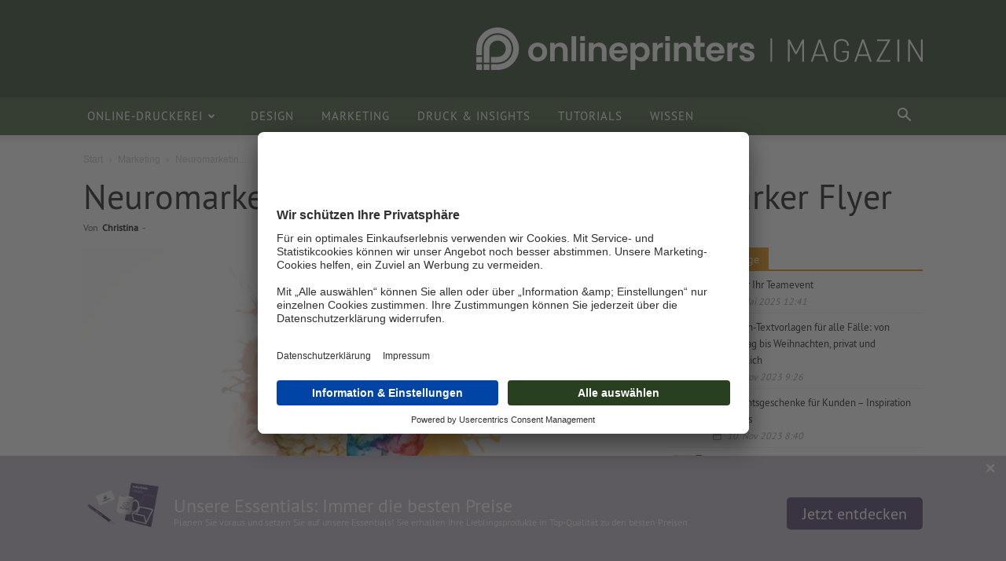

--- FILE ---
content_type: text/html; charset=UTF-8
request_url: https://www.onlineprinters.at/magazin/neuromarketing-die-5-prinzipien-verkaufsstarker-flyer/
body_size: 26519
content:
<!doctype html >
<!--[if IE 8]>    <html class="ie8" lang="en"> <![endif]-->
<!--[if IE 9]>    <html class="ie9" lang="en"> <![endif]-->
<!--[if gt IE 8]><!--> <html lang="de-DE"> <!--<![endif]-->
<head>
    <link media="all" href="https://www.onlineprinters.at/magazin/wp-content/cache/autoptimize/css/autoptimize_ce17aee465c1cbd0820552c376300932.css" rel="stylesheet"><title>Neuromarketing: Die 5 Prinzipien verkaufsstarker Flyer</title>
    <meta charset="UTF-8" />
    <meta name="viewport" content="width=device-width, initial-scale=1.0">
    <link rel="pingback" href="https://www.onlineprinters.at/magazin/xmlrpc.php" />
    <meta name='robots' content='index, follow, max-image-preview:large, max-snippet:-1, max-video-preview:-1' />
		
		
	<!-- This site is optimized with the Yoast SEO plugin v24.5 - https://yoast.com/wordpress/plugins/seo/ -->
	<meta name="description" content="Mehr Erfolg für Ihre nächste Flyeraktion: Mit Neuromarkting und 5 einfachen Prinzipien lassen sich Flyer schnell verkaufstechnisch optimieren." />
	<link rel="canonical" href="https://www.onlineprinters.at/magazin/neuromarketing-die-5-prinzipien-verkaufsstarker-flyer/" />
	<meta property="og:locale" content="de_DE" />
	<meta property="og:type" content="article" />
	<meta property="og:title" content="Neuromarketing: Die 5 Prinzipien verkaufsstarker Flyer" />
	<meta property="og:description" content="Mehr Erfolg für Ihre nächste Flyeraktion: Mit Neuromarkting und 5 einfachen Prinzipien lassen sich Flyer schnell verkaufstechnisch optimieren." />
	<meta property="og:url" content="https://www.onlineprinters.at/magazin/neuromarketing-die-5-prinzipien-verkaufsstarker-flyer/" />
	<meta property="og:site_name" content="onlineprinters.at MAGAZIN" />
	<meta property="article:published_time" content="2016-02-23T14:18:05+00:00" />
	<meta property="article:modified_time" content="2025-04-28T14:59:31+00:00" />
	<meta property="og:image" content="https://www.onlineprinters.at/magazin/wp-content/uploads/2016/02/Neuromarketing.jpg" />
	<meta property="og:image:width" content="1068" />
	<meta property="og:image:height" content="580" />
	<meta property="og:image:type" content="image/jpeg" />
	<meta name="author" content="Christina" />
	<meta name="twitter:card" content="summary_large_image" />
	<meta name="twitter:title" content="Neuromarketing: Die 5 Prinzipien verkaufsstarker Flyer" />
	<meta name="twitter:label1" content="Verfasst von" />
	<meta name="twitter:data1" content="Christina" />
	<meta name="twitter:label2" content="Geschätzte Lesezeit" />
	<meta name="twitter:data2" content="6 Minuten" />
	<script type="application/ld+json" class="yoast-schema-graph">{"@context":"https://schema.org","@graph":[{"@type":"WebPage","@id":"https://www.onlineprinters.at/magazin/neuromarketing-die-5-prinzipien-verkaufsstarker-flyer/","url":"https://www.onlineprinters.at/magazin/neuromarketing-die-5-prinzipien-verkaufsstarker-flyer/","name":"Neuromarketing: Die 5 Prinzipien verkaufsstarker Flyer","isPartOf":{"@id":"https://www.onlineprinters.at/magazin/#website"},"primaryImageOfPage":{"@id":"https://www.onlineprinters.at/magazin/neuromarketing-die-5-prinzipien-verkaufsstarker-flyer/#primaryimage"},"image":{"@id":"https://www.onlineprinters.at/magazin/neuromarketing-die-5-prinzipien-verkaufsstarker-flyer/#primaryimage"},"thumbnailUrl":"https://www.onlineprinters.at/magazin/wp-content/uploads/2016/02/Neuromarketing.jpg","datePublished":"2016-02-23T14:18:05+00:00","dateModified":"2025-04-28T14:59:31+00:00","author":{"@id":"https://www.onlineprinters.at/magazin/#/schema/person/3f21b5d3875b61056c888537ec023970"},"description":"Mehr Erfolg für Ihre nächste Flyeraktion: Mit Neuromarkting und 5 einfachen Prinzipien lassen sich Flyer schnell verkaufstechnisch optimieren.","breadcrumb":{"@id":"https://www.onlineprinters.at/magazin/neuromarketing-die-5-prinzipien-verkaufsstarker-flyer/#breadcrumb"},"inLanguage":"de-DE","potentialAction":[{"@type":"ReadAction","target":["https://www.onlineprinters.at/magazin/neuromarketing-die-5-prinzipien-verkaufsstarker-flyer/"]}]},{"@type":"ImageObject","inLanguage":"de-DE","@id":"https://www.onlineprinters.at/magazin/neuromarketing-die-5-prinzipien-verkaufsstarker-flyer/#primaryimage","url":"https://www.onlineprinters.at/magazin/wp-content/uploads/2016/02/Neuromarketing.jpg","contentUrl":"https://www.onlineprinters.at/magazin/wp-content/uploads/2016/02/Neuromarketing.jpg","width":1068,"height":580,"caption":"Neuromarketing"},{"@type":"BreadcrumbList","@id":"https://www.onlineprinters.at/magazin/neuromarketing-die-5-prinzipien-verkaufsstarker-flyer/#breadcrumb","itemListElement":[{"@type":"ListItem","position":1,"name":"Home","item":"https://www.onlineprinters.at/magazin/"},{"@type":"ListItem","position":2,"name":"Neuromarketing: Die 5 Prinzipien verkaufsstarker Flyer"}]},{"@type":"WebSite","@id":"https://www.onlineprinters.at/magazin/#website","url":"https://www.onlineprinters.at/magazin/","name":"onlineprinters.at MAGAZIN","description":"","potentialAction":[{"@type":"SearchAction","target":{"@type":"EntryPoint","urlTemplate":"https://www.onlineprinters.at/magazin/?s={search_term_string}"},"query-input":{"@type":"PropertyValueSpecification","valueRequired":true,"valueName":"search_term_string"}}],"inLanguage":"de-DE"},{"@type":"Person","@id":"https://www.onlineprinters.at/magazin/#/schema/person/3f21b5d3875b61056c888537ec023970","name":"Christina","image":{"@type":"ImageObject","inLanguage":"de-DE","@id":"https://www.onlineprinters.at/magazin/#/schema/person/image/","url":"https://www.onlineprinters.at/magazin/wp-content/uploads/2016/02/Christina_Autorenbild_IMG_4464-2-150x150.jpg","contentUrl":"https://www.onlineprinters.at/magazin/wp-content/uploads/2016/02/Christina_Autorenbild_IMG_4464-2-150x150.jpg","caption":"Christina"},"description":"Christina schreibt nach dem Motto \"weniger Worte - mehr Aussage\" oder wie Antoine de Saint-Exupéry es ausgedrückt hat: \"Perfektion ist nicht dann erreicht, wenn es nichts mehr hinzuzufügen gibt, sondern wenn man nichts mehr weglassen kann.\"","url":"https://www.onlineprinters.at/magazin/author/christina/"}]}</script>
	<!-- / Yoast SEO plugin. -->


<link rel='dns-prefetch' href='//www.onlineprinters.at' />
<link rel="alternate" type="application/rss+xml" title="onlineprinters.at MAGAZIN &raquo; Feed" href="https://www.onlineprinters.at/magazin/feed/" />
<link rel="alternate" type="application/rss+xml" title="onlineprinters.at MAGAZIN &raquo; Kommentar-Feed" href="https://www.onlineprinters.at/magazin/comments/feed/" />
<link rel="alternate" type="application/rss+xml" title="onlineprinters.at MAGAZIN &raquo; Neuromarketing: Die 5 Prinzipien verkaufsstarker Flyer Kommentar-Feed" href="https://www.onlineprinters.at/magazin/neuromarketing-die-5-prinzipien-verkaufsstarker-flyer/feed/" />













    <script>
        /** 
        Polyfill für unseren allseits beliebten InternetExplorer
        */
        try{
            new URL(location.href)
        }
        catch(e)
        {
            (function(t){var e=function(){try{return!!Symbol.iterator}catch(e){return false}};var r=e();var n=function(t){var e={next:function(){var e=t.shift();return{done:e===void 0,value:e}}};if(r){e[Symbol.iterator]=function(){return e}}return e};var i=function(e){return encodeURIComponent(e).replace(/%20/g,"+")};var o=function(e){return decodeURIComponent(String(e).replace(/\+/g," "))};var a=function(){var a=function(e){Object.defineProperty(this,"_entries",{writable:true,value:{}});var t=typeof e;if(t==="undefined"){}else if(t==="string"){if(e!==""){this._fromString(e)}}else if(e instanceof a){var r=this;e.forEach(function(e,t){r.append(t,e)})}else if(e!==null&&t==="object"){if(Object.prototype.toString.call(e)==="[object Array]"){for(var n=0;n<e.length;n++){var i=e[n];if(Object.prototype.toString.call(i)==="[object Array]"||i.length!==2){this.append(i[0],i[1])}else{throw new TypeError("Expected [string, any] as entry at index "+n+" of URLSearchParams's input")}}}else{for(var o in e){if(e.hasOwnProperty(o)){this.append(o,e[o])}}}}else{throw new TypeError("Unsupported input's type for URLSearchParams")}};var e=a.prototype;e.append=function(e,t){if(e in this._entries){this._entries[e].push(String(t))}else{this._entries[e]=[String(t)]}};e.delete=function(e){delete this._entries[e]};e.get=function(e){return e in this._entries?this._entries[e][0]:null};e.getAll=function(e){return e in this._entries?this._entries[e].slice(0):[]};e.has=function(e){return e in this._entries};e.set=function(e,t){this._entries[e]=[String(t)]};e.forEach=function(e,t){var r;for(var n in this._entries){if(this._entries.hasOwnProperty(n)){r=this._entries[n];for(var i=0;i<r.length;i++){e.call(t,r[i],n,this)}}}};e.keys=function(){var r=[];this.forEach(function(e,t){r.push(t)});return n(r)};e.values=function(){var t=[];this.forEach(function(e){t.push(e)});return n(t)};e.entries=function(){var r=[];this.forEach(function(e,t){r.push([t,e])});return n(r)};if(r){e[Symbol.iterator]=e.entries}e.toString=function(){var r=[];this.forEach(function(e,t){r.push(i(t)+"="+i(e))});return r.join("&")};t.URLSearchParams=a};var s=function(){try{var e=t.URLSearchParams;return new e("?a=1").toString()==="a=1"&&typeof e.prototype.set==="function"}catch(e){return false}};if(!s()){a()}var f=t.URLSearchParams.prototype;if(typeof f.sort!=="function"){f.sort=function(){var r=this;var n=[];this.forEach(function(e,t){n.push([t,e]);if(!r._entries){r.delete(t)}});n.sort(function(e,t){if(e[0]<t[0]){return-1}else if(e[0]>t[0]){return+1}else{return 0}});if(r._entries){r._entries={}}for(var e=0;e<n.length;e++){this.append(n[e][0],n[e][1])}}}if(typeof f._fromString!=="function"){Object.defineProperty(f,"_fromString",{enumerable:false,configurable:false,writable:false,value:function(e){if(this._entries){this._entries={}}else{var r=[];this.forEach(function(e,t){r.push(t)});for(var t=0;t<r.length;t++){this.delete(r[t])}}e=e.replace(/^\?/,"");var n=e.split("&");var i;for(var t=0;t<n.length;t++){i=n[t].split("=");this.append(o(i[0]),i.length>1?o(i[1]):"")}}})}})(typeof global!=="undefined"?global:typeof window!=="undefined"?window:typeof self!=="undefined"?self:this);(function(h){var e=function(){try{var e=new h.URL("b","http://a");e.pathname="c%20d";return e.href==="http://a/c%20d"&&e.searchParams}catch(e){return false}};var t=function(){var t=h.URL;var e=function(e,t){if(typeof e!=="string")e=String(e);var r=document,n;if(t&&(h.location===void 0||t!==h.location.href)){r=document.implementation.createHTMLDocument("");n=r.createElement("base");n.href=t;r.head.appendChild(n);try{if(n.href.indexOf(t)!==0)throw new Error(n.href)}catch(e){throw new Error("URL unable to set base "+t+" due to "+e)}}var i=r.createElement("a");i.href=e;if(n){r.body.appendChild(i);i.href=i.href}if(i.protocol===":"||!/:/.test(i.href)){throw new TypeError("Invalid URL")}Object.defineProperty(this,"_anchorElement",{value:i});var o=new h.URLSearchParams(this.search);var a=true;var s=true;var f=this;["append","delete","set"].forEach(function(e){var t=o[e];o[e]=function(){t.apply(o,arguments);if(a){s=false;f.search=o.toString();s=true}}});Object.defineProperty(this,"searchParams",{value:o,enumerable:true});var c=void 0;Object.defineProperty(this,"_updateSearchParams",{enumerable:false,configurable:false,writable:false,value:function(){if(this.search!==c){c=this.search;if(s){a=false;this.searchParams._fromString(this.search);a=true}}}})};var r=e.prototype;var n=function(t){Object.defineProperty(r,t,{get:function(){return this._anchorElement[t]},set:function(e){this._anchorElement[t]=e},enumerable:true})};["hash","host","hostname","port","protocol"].forEach(function(e){n(e)});Object.defineProperty(r,"search",{get:function(){return this._anchorElement["search"]},set:function(e){this._anchorElement["search"]=e;this._updateSearchParams()},enumerable:true});Object.defineProperties(r,{toString:{get:function(){var e=this;return function(){return e.href}}},href:{get:function(){return this._anchorElement.href.replace(/\?$/,"")},set:function(e){this._anchorElement.href=e;this._updateSearchParams()},enumerable:true},pathname:{get:function(){return this._anchorElement.pathname.replace(/(^\/?)/,"/")},set:function(e){this._anchorElement.pathname=e},enumerable:true},origin:{get:function(){var e={"http:":80,"https:":443,"ftp:":21}[this._anchorElement.protocol];var t=this._anchorElement.port!=e&&this._anchorElement.port!=="";return this._anchorElement.protocol+"//"+this._anchorElement.hostname+(t?":"+this._anchorElement.port:"")},enumerable:true},password:{get:function(){return""},set:function(e){},enumerable:true},username:{get:function(){return""},set:function(e){},enumerable:true}});e.createObjectURL=function(e){return t.createObjectURL.apply(t,arguments)};e.revokeObjectURL=function(e){return t.revokeObjectURL.apply(t,arguments)};h.URL=e};if(!e()){t()}if(h.location!==void 0&&!("origin"in h.location)){var r=function(){return h.location.protocol+"//"+h.location.hostname+(h.location.port?":"+h.location.port:"")};try{Object.defineProperty(h.location,"origin",{get:r,enumerable:true})}catch(e){setInterval(function(){h.location.origin=r()},100)}}})(typeof global!=="undefined"?global:typeof window!=="undefined"?window:typeof self!=="undefined"?self:this);
        }
    </script>
   <script type="text/javascript" src="https://www.onlineprinters.at/magazin/wp-includes/js/jquery/jquery.min.js?ver=3.7.1" id="jquery-core-js"></script>



<script type="text/javascript" src="https://www.onlineprinters.at/magazin/wp-content/plugins/op-custom-scripts/scripts/global.js?ver=3ac36fd297dee6d9a3fafcad48a30cf9" id="global-js"></script>
<link rel="https://api.w.org/" href="https://www.onlineprinters.at/magazin/wp-json/" /><link rel="alternate" type="application/json" href="https://www.onlineprinters.at/magazin/wp-json/wp/v2/posts/1190" /><link rel='shortlink' href='https://www.onlineprinters.at/magazin/?p=1190' />
<link rel="alternate" type="application/json+oembed" href="https://www.onlineprinters.at/magazin/wp-json/oembed/1.0/embed?url=https%3A%2F%2Fwww.onlineprinters.at%2Fmagazin%2Fneuromarketing-die-5-prinzipien-verkaufsstarker-flyer%2F" />
<link rel="alternate" type="text/xml+oembed" href="https://www.onlineprinters.at/magazin/wp-json/oembed/1.0/embed?url=https%3A%2F%2Fwww.onlineprinters.at%2Fmagazin%2Fneuromarketing-die-5-prinzipien-verkaufsstarker-flyer%2F&#038;format=xml" />
	<script type="text/javascript">
		var $ = jQuery;
		var oipa = false;

		var ws_http_referer = '';

		var ws_shopid = 'magazin';
		var ws_subshopid = 'magazin_07';

		var ws_state = 'Template';
		var ws_test = 'no';

		var ws_page_name = 'magazin/8/'+getLastUrlPart();

		var ws_tp1 = oplib.getQueryParameter('ws_tp1');
		var ws_tp2 = oplib.getQueryParameter('ws_tp2');
		var ws_tp3 = oplib.getQueryParameter('ws_tp3');
		var ws_gclid = oplib.getQueryParameter('gclid');
		var ws_referer = oplib.getQueryParameter('ref');
		var ws_subreferer = oplib.getQueryParameter('subref');

		var ws_template_name = '';
		var ws_sid = '';
		var ws_extid = '';
		var ws_price_type = '';
		var ws_currency = '';
		var ws_login_type =' ';
		var ws_data_type = '';
		var ws_order = '';

		function getLastUrlPart(){
			var path = decodeURIComponent(window.location.pathname);
			var result = path.match(/[^\/]+/g);
			return result.pop();
		}
		function initializeTabNumber() {
            /*
                Ein Tab hat bereits eine Nummer? Gib diese zurÃ¼ck.
            */
            var tabNumber = sessionStorage.getItem('tabnr');

            if (tabNumber != undefined) {
                return;
            }

            /*
                Existiert ein Eintrag im localStorage? Dann erhÃ¶he den Counter mit 1. Ansonsten trage als Tabnummer 1 ein.
            */
            var maxTabNumber = oplib.wsSessionStorage.getItem('maxTabNumber') || 0;

            maxTabNumber += 1;
            oplib.wsSessionStorage.setItem('maxTabNumber', maxTabNumber);
            sessionStorage.setItem('tabnr', maxTabNumber);

            return maxTabNumber;
		}
		
		/* 
			Damit auch getrackt werden kann, solange ws_analyse noch nicht geladen ist, wird das Emos3-Objekt schon vorinitialisiert;
			Dieses wird in der ws_analyse.js durch das econda-skript Ã¼berschrieben.
			Siehe https://support.econda.de/display/INDE/Struktureller+Aufbau 
		*/
		 window.emos3 = {
			defaults: {
				siteid: ws_shopid,
				subsite: ws_subshopid
			},
			stored: [],
			send: function send(p) {
				this.stored.push(p);
			}
		};

		oplib.wsSessionStorage.init();
		initializeTabNumber();
		
		$(document).ready(function(){
			var cookieContent = "?" + oplib.getCookie('emos_jckamp');
			var previousSite = oplib.wsSessionStorage.getItem('previousSite') || "NULL";
			var clickedElement = oplib.wsSessionStorage.getItem('clickedElement') || "NULL";
			var tabnr = sessionStorage.getItem('tabnr');
			var searchquery = oplib.getQueryParameter('s');
			var widgetType = $('.opidShopWidget').attr('widgetType') == "standard" ? 'a' : 'b';
			var urlpath = new URL(location.href).pathname;


			window.emosCustomProperties = {
				ecovars: [oplib.getQueryParameter('ws_tp2'), //newsletter id
				oplib.getQueryParameter('ref'), //referrer
				oplib.getQueryParameter('ws_tp1'), //source
				document.referrer, //http referrer
				oplib.getQueryParameter('gclid'), //google click id
				oplib.getQueryParameter('newsmid', cookieContent), //cookie newsletter id
				oplib.getQueryParameter('campaign', cookieContent) || oplib.getQueryParameter('news', cookieContent) || oplib.getQueryParameter('adword', cookieContent), //cookie referrer
				oplib.getQueryParameter('source', cookieContent), //cookie source
				oplib.getQueryParameter('ref', cookieContent), //cookie http referrer
				oplib.getQueryParameter('gclid', cookieContent), //cookie goolge click id,
				window.location.href, //url, aber wg. 128-Zeichen-Begrenzung nur der Pfad
				previousSite + '|' + clickedElement + '|' + tabnr + '|' + searchquery + '|'  + urlpath + '|' + widgetType
				],
				userIndex: []
			};
		});

		$(document).on('click','.opidShopWidget', function (e) {
			var widgetType = $(this).attr('widgetType') || 'NULL';
			var targetname = widgetType == "standard" ? "STANDARD" : $(this).attr('href');
			
			window.emos3.send({Target: ['magazin_promo_widget_shop_link_small',targetname,1,'a']})
		});

		$(document).on('click', 'a', function (e) {
			var previousSite = 'Magazin';
			var clickedElement = $(this).attr('el') || "NULL";

			oplib.wsSessionStorage.setItem('clickedElement', clickedElement || "NULL");
			oplib.wsSessionStorage.setItem('previousSite', previousSite || "NULL");
		});
	</script>
	
<link rel='alternate' hreflang='de-DE' href='https://www.onlineprinters.de/magazin/neuromarketing-die-5-prinzipien-verkaufsstarker-flyer/'><link rel='alternate' hreflang='fr-FR' href='https://www.onlineprinters.fr/blog/neuromarketing-les-5-principes-pour-obtenir-un-flyer-a-fort-potentiel-de-vente/'><link rel='alternate' hreflang='es-ES' href='https://www.onlineprinters.es/blog/neuromarketing-principios-venta-flyers/'><link rel='alternate' hreflang='it-IT' href='https://www.onlineprinters.it/blog/neuromarketing-volantini/'><link rel='alternate' hreflang='nl-NL' href='https://www.onlineprinters.nl/blog/neuromarketing/'><link rel='alternate' hreflang='de-AT' href='https://www.onlineprinters.at/magazin/neuromarketing-die-5-prinzipien-verkaufsstarker-flyer/'><link rel='alternate' hreflang='fr-BE' href='https://fr.onlineprinters.be/blog/neuromarketing-les-5-principes-pour-obtenir-un-flyer-a-fort-potentiel-de-vente/'><link rel='alternate' hreflang='nl-BE' href='https://nl.onlineprinters.be/blog/neuromarketing/'><link rel='alternate' hreflang='de-CH' href='https://de.onlineprinters.ch/magazin/neuromarketing-die-5-prinzipien-verkaufsstarker-flyer/'><link rel='alternate' hreflang='fr-CH' href='https://fr.onlineprinters.ch/blog/neuromarketing-les-5-principes-pour-obtenir-un-flyer-a-fort-potentiel-de-vente/'><link rel='alternate' hreflang='en-IE' href='https://www.onlineprinters.ie/magazine/neuromarketing-the-5-principles-sales-boosting-flyers/'><link rel='alternate' hreflang='da-DK' href='https://www.onlineprinters.dk/blog/neuromarketing/'><link rel='alternate' hreflang='sv-SE' href='https://www.onlineprinters.se/blogg/neuromarketing/'>  
  <script>
    jQuery(document).ready(function() {
      jQuery('body').on('click', '.op_related_products', function() {
        jQuery(this).addClass('td-cur-simple-item');
        jQuery('.td-related-title a').removeClass('td-cur-simple-item');
        jQuery('.op_related_products_container').show();
        jQuery('.td_block_related_posts .td_block_default_content, .td-next-prev-wrap').hide();
      });
      jQuery('body').on('click', '.td-related-title a', function() {
        jQuery('.op_related_products').removeClass('td-cur-simple-item');
        jQuery('.op_related_products_container').hide();
        jQuery('.td_block_related_posts .td_block_default_content, .td-next-prev-wrap').show();
      });
    });
  </script>
    <link rel="stylesheet" href="https://unpkg.com/swiper/swiper-bundle.min.css">
  
    
  	
	


<script>
    // youtube script here
    jQuery(document).ready(function() {
        jQuery('.opidYouTubeImageOEmbed').parent().addClass('youTubeVideoOEmbedWrapper');
        jQuery('.td_youtube_control').removeClass('td-sp-video-play').addClass('tdSpVideoPlay');

        getTitleAndTimeFirstVideo();

        setTimeout(function(){
            jQuery('.opidYouTubeOEmbedPlayBtn').fadeIn(300);
        },500);

        function replaceImageWithVideo(element) {
            var videoUrl = jQuery(element).children('.opidYouTubeImage ').data('youtube'),
                regExPattern = /(v=)(.*)/,
                videoId = regExPattern.exec(videoUrl);

            iframe_url = "https://www.youtube.com/embed/" + videoId[2] + "?autoplay=1&autohide=1";

            youTubeVideo = jQuery('<iframe/>', {
                'frameborder': '0',
                'src': iframe_url,
                'width': jQuery('.opidYouTubeImage').width(),
                'height': jQuery('.opidYouTubeImage').height(),
                'allowfullscreen': 1
            });

            jQuery('.youTubeVideoOEmbedWrapper').css({
                'width': jQuery('.opidYouTubeImage').width(),
                'height': jQuery('.opidYouTubeImage').height()
            });

            jQuery('.opidYouTubeImage').replaceWith(youTubeVideo);
            jQuery('.opidYouTubeOEmbedPlayBtn ').remove();

        }

        function replaceImageWithVideoWidget(element) {
            var videoUrl = jQuery(element).children('.opidYouTubeImage ').data('youtube'),
                regExPattern = /(v=)(.*)/,
                videoId = regExPattern.exec(videoUrl);
            // Falls es ueber die Playlist angetriggert wird
            if(jQuery(element).hasClass('td_click_video_youtube')){
                videoId = jQuery(element).data('video-id');
                jQuery.each(tdYoutubePlayers.players, function(index) {
                    tdYoutubePlayers.players[index].autoplay = 1;
                    tdYoutubePlayers.players[index].tdPlaylistIdYoutubeVideoRunning = videoId;
                    tdYoutubePlayers.players[index]._videoId = videoId;
                });
            } else {
                jQuery.each(tdYoutubePlayers.players, function(index) {
                    tdYoutubePlayers.players[index].autoplay = 1;
                });
            }

            if ( 'undefined' === typeof( YT ) || 'undefined' === typeof( YT.Player ) ) {
                window.onYouTubePlayerAPIReady = function () {
                   for ( var i = 0; i < tdYoutubePlayers.players.length; i++ ) {
                       tdYoutubePlayers.players[ i ].loadPlayer( );
                   }
                };
                jQuery.getScript('https://www.youtube.com/player_api').done(function( script, textStatus ) {
                   //alert(textStatus);
                });

                jQuery('.opidYouTubeWidgetPlayBtn, opidYouTubeImageWidget').remove();
                jQuery('.tdSpVideoPlay').removeClass('tdSpVideoPlay').addClass('td-sp-video-pause');
            }
        }

        function getTitleAndTimeFirstVideo() {
            var firstPlaylistElementTitle = jQuery('.td_click_video_youtube:first').find('.td_video_title').text(),
                firstPlaylistElementTime = jQuery('.td_click_video_youtube:first').find('.td_video_time').text();
            jQuery('.td_video_title_playing').html(firstPlaylistElementTitle);
            jQuery('.td_video_time_playing').html(firstPlaylistElementTime);
        }


        jQuery('body').on('click', '.youTubeVideoOEmbedWrapper', function() {
            replaceImageWithVideo(this);
        });

        jQuery('body').on('click', '.youTubeVideoWidgetWrapper, a.td_click_video_youtube, .tdSpVideoPlay', function() {
            replaceImageWithVideoWidget(this);
        });

    });
</script>
<!--[if lt IE 9]><script src="https://cdnjs.cloudflare.com/ajax/libs/html5shiv/3.7.3/html5shiv.js"></script><![endif]-->
    			<script>
				window.tdwGlobal = {"adminUrl":"https:\/\/www.onlineprinters.at\/magazin\/wp-admin\/","wpRestNonce":"8367cd21be","wpRestUrl":"https:\/\/www.onlineprinters.at\/magazin\/wp-json\/","permalinkStructure":"\/%postname%\/"};
			</script>
			    <script>
        window.tdaGlobal = {"adminUrl":"https:\/\/www.onlineprinters.at\/magazin\/wp-admin\/","wpRestNonce":"8367cd21be","wpRestUrl":"https:\/\/www.onlineprinters.at\/magazin\/wp-json\/","permalinkStructure":"\/%postname%\/","postId":1190};
    </script>
    <meta name="generator" content="Powered by WPBakery Page Builder - drag and drop page builder for WordPress."/>

<!-- JS generated by theme -->

<script>
    
    

	    var tdBlocksArray = []; //here we store all the items for the current page

	    //td_block class - each ajax block uses a object of this class for requests
	    function tdBlock() {
		    this.id = '';
		    this.block_type = 1; //block type id (1-234 etc)
		    this.atts = '';
		    this.td_column_number = '';
		    this.td_current_page = 1; //
		    this.post_count = 0; //from wp
		    this.found_posts = 0; //from wp
		    this.max_num_pages = 0; //from wp
		    this.td_filter_value = ''; //current live filter value
		    this.is_ajax_running = false;
		    this.td_user_action = ''; // load more or infinite loader (used by the animation)
		    this.header_color = '';
		    this.ajax_pagination_infinite_stop = ''; //show load more at page x
	    }


        // td_js_generator - mini detector
        (function(){
            var htmlTag = document.getElementsByTagName("html")[0];

	        if ( navigator.userAgent.indexOf("MSIE 10.0") > -1 ) {
                htmlTag.className += ' ie10';
            }

            if ( !!navigator.userAgent.match(/Trident.*rv\:11\./) ) {
                htmlTag.className += ' ie11';
            }

	        if ( navigator.userAgent.indexOf("Edge") > -1 ) {
                htmlTag.className += ' ieEdge';
            }

            if ( /(iPad|iPhone|iPod)/g.test(navigator.userAgent) ) {
                htmlTag.className += ' td-md-is-ios';
            }

            var user_agent = navigator.userAgent.toLowerCase();
            if ( user_agent.indexOf("android") > -1 ) {
                htmlTag.className += ' td-md-is-android';
            }

            if ( -1 !== navigator.userAgent.indexOf('Mac OS X')  ) {
                htmlTag.className += ' td-md-is-os-x';
            }

            if ( /chrom(e|ium)/.test(navigator.userAgent.toLowerCase()) ) {
               htmlTag.className += ' td-md-is-chrome';
            }

            if ( -1 !== navigator.userAgent.indexOf('Firefox') ) {
                htmlTag.className += ' td-md-is-firefox';
            }

            if ( -1 !== navigator.userAgent.indexOf('Safari') && -1 === navigator.userAgent.indexOf('Chrome') ) {
                htmlTag.className += ' td-md-is-safari';
            }

            if( -1 !== navigator.userAgent.indexOf('IEMobile') ){
                htmlTag.className += ' td-md-is-iemobile';
            }

        })();




        var tdLocalCache = {};

        ( function () {
            "use strict";

            tdLocalCache = {
                data: {},
                remove: function (resource_id) {
                    delete tdLocalCache.data[resource_id];
                },
                exist: function (resource_id) {
                    return tdLocalCache.data.hasOwnProperty(resource_id) && tdLocalCache.data[resource_id] !== null;
                },
                get: function (resource_id) {
                    return tdLocalCache.data[resource_id];
                },
                set: function (resource_id, cachedData) {
                    tdLocalCache.remove(resource_id);
                    tdLocalCache.data[resource_id] = cachedData;
                }
            };
        })();

    
    
var td_viewport_interval_list=[{"limitBottom":767,"sidebarWidth":228},{"limitBottom":1018,"sidebarWidth":300},{"limitBottom":1140,"sidebarWidth":324}];
var td_animation_stack_effect="type0";
var tds_animation_stack=true;
var td_animation_stack_specific_selectors=".entry-thumb, img, .td-lazy-img";
var td_animation_stack_general_selectors=".td-animation-stack img, .td-animation-stack .entry-thumb, .post img, .td-animation-stack .td-lazy-img";
var tdc_is_installed="yes";
var td_ajax_url="https:\/\/www.onlineprinters.at\/magazin\/wp-admin\/admin-ajax.php?td_theme_name=Newspaper&v=11.5.1";
var td_get_template_directory_uri="https:\/\/www.onlineprinters.at\/magazin\/wp-content\/plugins\/td-composer\/legacy\/common";
var tds_snap_menu="";
var tds_logo_on_sticky="";
var tds_header_style="";
var td_please_wait="Bitte warten...";
var td_email_user_pass_incorrect="Benutzername oder Passwort falsch!";
var td_email_user_incorrect="E-Mail-Adresse oder Benutzername falsch!";
var td_email_incorrect="E-Mail-Adresse nicht korrekt!";
var td_user_incorrect="Username incorrect!";
var td_email_user_empty="Email or username empty!";
var td_pass_empty="Pass empty!";
var td_pass_pattern_incorrect="Invalid Pass Pattern!";
var td_retype_pass_incorrect="Retyped Pass incorrect!";
var tds_more_articles_on_post_enable="";
var tds_more_articles_on_post_time_to_wait="";
var tds_more_articles_on_post_pages_distance_from_top=0;
var tds_theme_color_site_wide="#de8700";
var tds_smart_sidebar="";
var tdThemeName="Newspaper";
var td_magnific_popup_translation_tPrev="Vorherige (Pfeiltaste links)";
var td_magnific_popup_translation_tNext="Weiter (rechte Pfeiltaste)";
var td_magnific_popup_translation_tCounter="%curr% von %total%";
var td_magnific_popup_translation_ajax_tError="Der Inhalt von %url% konnte nicht geladen werden.";
var td_magnific_popup_translation_image_tError="Das Bild #%curr% konnte nicht geladen werden.";
var tdBlockNonce="3f48b39bce";
var tdDateNamesI18n={"month_names":["Januar","Februar","M\u00e4rz","April","Mai","Juni","Juli","August","September","Oktober","November","Dezember"],"month_names_short":["Jan","Feb","Mrz","Apr","Mai","Jun","Jul","Aug","Sep","Okt","Nov","Dez"],"day_names":["Sonntag","Montag","Dienstag","Mittwoch","Donnerstag","Freitag","Samstag"],"day_names_short":["So","Mo","Di","Mi","Do","Fr","Sa"]};
var td_ad_background_click_link="";
var td_ad_background_click_target="";
</script>


<!-- Header style compiled by theme -->






<script type="application/ld+json">
    {
        "@context": "http://schema.org",
        "@type": "BreadcrumbList",
        "itemListElement": [
            {
                "@type": "ListItem",
                "position": 1,
                "item": {
                    "@type": "WebSite",
                    "@id": "https://www.onlineprinters.at/magazin/",
                    "name": "Start"
                }
            },
            {
                "@type": "ListItem",
                "position": 2,
                    "item": {
                    "@type": "WebPage",
                    "@id": "https://www.onlineprinters.at/magazin/marketing/",
                    "name": "Marketing"
                }
            }
            ,{
                "@type": "ListItem",
                "position": 3,
                    "item": {
                    "@type": "WebPage",
                    "@id": "https://www.onlineprinters.at/magazin/neuromarketing-die-5-prinzipien-verkaufsstarker-flyer/",
                    "name": "Neuromarketin..."                                
                }
            }    
        ]
    }
</script>
        <script id="usercentrics-cmp" data-settings-id="rmqZSv8V-" src="https://app.usercentrics.eu/browser-ui/latest/bundle.js" defer></script>
        <script type="text/javascript">
     		var wpSiteUrl = 'https://www.onlineprinters.at/magazin';
		</script>
    	<script type="text/javascript">
		dataLayer = [{
			'tm_subshopid' : ws_subshopid,
			'tm_page_name': ws_page_name,
			'tm_template_name' : ws_template_name,
			'tm_state' : ws_state
		}];
		function op_datalayer_show(){
			console.log(JSON.stringify(dataLayer, null, 4));
		}
	</script>
		
	<script>
		(function(w,d,s,l,i){w[l]=w[l]||[];w[l].push({'gtm.start':new Date().getTime(),event:'gtm.js'});
			var f=d.getElementsByTagName(s)[0], j=d.createElement(s),dl=l!='dataLayer'?'&l='+l:'';j.async=true;j.src='//www.googletagmanager.com/gtm.js?id='+i+dl;f.parentNode.insertBefore(j,f);
		})(window,document,'script','dataLayer','GTM-MLQB4BL');
	</script>


	<!-- GA360 -->
	<script>
		var ga360Obj = {
			pageType: '',
			pageCategory: '',
			pageMetaAndDimension: function() {
				window.dataLayer = window.dataLayer || [];
				window.dataLayer.push({
					'environment' : 'live',
					//'subshopid' :'',
					'language' : 'DE',
					'country' : 'AT',
					'brand' : 'onlineprinters',
					//'pageName': 'magazin//'+getLastUrlPart(),
					//'state' : 'Template',
					'pageType' : 'Magazine',
					'pageCategory' : ga360Obj.pageCategory,
					'userClassification' : (getGa360LsItem('userClassification') ==='') ? 'new customer' : getGa360LsItem('userClassification'),
					'userIndex' : getGa360LsItem('userIndex'),
					'userStatus': (getGa360LsItem('userStatus') ==='') ? 'new user' : getGa360LsItem('userStatus')
				});
			}
		};

		function getLastUrlPart(){
			var path = decodeURIComponent(window.location.pathname);
			var result = path.match(/[^\/]+/g);
			return result.pop();
		}

		function getGa360LsItem(lsItem){
			var ga360LS = localStorage.getItem('ga360'), ga360LSObj;
			if (ga360LS !== null) {
				ga360LSObj = JSON.parse(ga360LS);
				lsItem = ga360LSObj[lsItem];
				if (lsItem == null) {
					return '';
				} else {
					return lsItem;
				}
			} else {
				return '';
			}
		}
	</script>

			<script>
			ga360Obj.pageCategory = 'Magazine Article';
		</script>
			<script>
		ga360Obj.pageMetaAndDimension();
	</script>
	
<!-- Button style compiled by theme -->



<noscript><style> .wpb_animate_when_almost_visible { opacity: 1; }</style></noscript>	</head>

<body class="post-template-default single single-post postid-1190 single-format-standard td-standard-pack neuromarketing-die-5-prinzipien-verkaufsstarker-flyer global-block-template-1 single_template_2 wpb-js-composer js-comp-ver-6.9.0 vc_responsive td-animation-stack-type0 td-full-layout" itemscope="itemscope" itemtype="https://schema.org/WebPage">

            <div class="td-scroll-up  td-hide-scroll-up-on-mob" style="display:none;"><i class="td-icon-menu-up"></i></div>
    
    <div class="td-menu-background" style="visibility:hidden"></div>
<div id="td-mobile-nav" style="visibility:hidden">
    <div class="td-mobile-container">
        <!-- mobile menu top section -->
        <div class="td-menu-socials-wrap">
            <!-- socials -->
            <div class="td-menu-socials">
                            </div>
            <!-- close button -->
            <div class="td-mobile-close">
                <a href="#" aria-label="Close"><i class="td-icon-close-mobile"></i></a>
            </div>
        </div>

        <!-- login section -->
        
        <!-- menu section -->
        <div class="td-mobile-content">
            <div class="menu-menu-1-container"><ul id="menu-menu-1" class="td-mobile-main-menu"><li id="menu-item-40098" class="menu-item menu-item-type-custom menu-item-object-custom menu-item-has-children menu-item-first menu-item-40098"><a href="https://www.onlineprinters.at/">Online-Druckerei<i class="td-icon-menu-right td-element-after"></i></a>
<ul class="sub-menu">
	<li id="menu-item-40099" class="menu-item menu-item-type-custom menu-item-object-custom menu-item-40099"><a href="https://www.onlineprinters.at/k/visitenkarten">Visitenkarten</a></li>
	<li id="menu-item-40100" class="menu-item menu-item-type-custom menu-item-object-custom menu-item-40100"><a href="https://www.onlineprinters.at/k/flyer">Flyer</a></li>
	<li id="menu-item-40103" class="menu-item menu-item-type-custom menu-item-object-custom menu-item-40103"><a href="https://www.onlineprinters.at/k/broschueren">Broschüren</a></li>
	<li id="menu-item-40101" class="menu-item menu-item-type-custom menu-item-object-custom menu-item-40101"><a href="https://www.onlineprinters.at/k/werbeartikel">Werbeartikel</a></li>
	<li id="menu-item-40102" class="menu-item menu-item-type-custom menu-item-object-custom menu-item-40102"><a href="https://www.onlineprinters.at/c/lp/online-gestalten">Online Gestalten</a></li>
</ul>
</li>
<li id="menu-item-12417" class="menu-item menu-item-type-taxonomy menu-item-object-category menu-item-12417"><a href="https://www.onlineprinters.at/magazin/design/">Design</a></li>
<li id="menu-item-12418" class="menu-item menu-item-type-taxonomy menu-item-object-category current-post-ancestor current-menu-parent current-post-parent menu-item-12418"><a href="https://www.onlineprinters.at/magazin/marketing/">Marketing</a></li>
<li id="menu-item-12419" class="menu-item menu-item-type-taxonomy menu-item-object-category menu-item-12419"><a href="https://www.onlineprinters.at/magazin/druck-insights/">Druck &amp; Insights</a></li>
<li id="menu-item-12420" class="menu-item menu-item-type-taxonomy menu-item-object-category menu-item-12420"><a href="https://www.onlineprinters.at/magazin/tutorials/">Tutorials</a></li>
<li id="menu-item-12421" class="menu-item menu-item-type-taxonomy menu-item-object-category menu-item-12421"><a href="https://www.onlineprinters.at/magazin/wissen/">Wissen</a></li>
</ul></div>        </div>
    </div>

    <!-- register/login section -->
    </div>    <div class="td-search-background" style="visibility:hidden"></div>
<div class="td-search-wrap-mob" style="visibility:hidden">
	<div class="td-drop-down-search">
		<form method="get" class="td-search-form" action="https://www.onlineprinters.at/magazin/">
			<!-- close button -->
			<div class="td-search-close">
				<a href="#"><i class="td-icon-close-mobile"></i></a>
			</div>
			<div role="search" class="td-search-input">
				<span>Suche</span>
				<input id="td-header-search-mob" type="text" value="" name="s" autocomplete="off" />
			</div>
		</form>
		<div id="td-aj-search-mob" class="td-ajax-search-flex"></div>
	</div>
</div>

    <div id="td-outer-wrap" class="td-theme-wrap">
    
        
            <div class="tdc-header-wrap ">

            <!--
Header style 1
-->


<div class="td-header-wrap td-header-style-1 ">
    
    <div class="td-header-top-menu-full td-container-wrap ">
        <div class="td-container td-header-row td-header-top-menu">
            <!-- LOGIN MODAL -->

                <div id="login-form" class="white-popup-block mfp-hide mfp-with-anim td-login-modal-wrap">
                    <div class="td-login-wrap">
                        <a href="#" aria-label="Back" class="td-back-button"><i class="td-icon-modal-back"></i></a>
                        <div id="td-login-div" class="td-login-form-div td-display-block">
                            <div class="td-login-panel-title">Anmelden</div>
                            <div class="td-login-panel-descr">Herzlich willkommen! Melden Sie sich an</div>
                            <div class="td_display_err"></div>
                            <form id="loginForm" action="#" method="post">
                                <div class="td-login-inputs"><input class="td-login-input" autocomplete="username" type="text" name="login_email" id="login_email" value="" required><label for="login_email">Ihr Benutzername</label></div>
                                <div class="td-login-inputs"><input class="td-login-input" autocomplete="current-password" type="password" name="login_pass" id="login_pass" value="" required><label for="login_pass">Ihr Passwort</label></div>
                                <input type="button"  name="login_button" id="login_button" class="wpb_button btn td-login-button" value="Anmeldung">
                                
                            </form>
                            
                            
                            
                            
                            <div class="td-login-info-text"><a href="#" id="forgot-pass-link">Forgot your password? Get help</a></div>
                            
                            
                            
                            
                        </div>

                        

                         <div id="td-forgot-pass-div" class="td-login-form-div td-display-none">
                            <div class="td-login-panel-title">Passwort-Wiederherstellung</div>
                            <div class="td-login-panel-descr">Passwort zurücksetzen</div>
                            <div class="td_display_err"></div>
                            <form id="forgotpassForm" action="#" method="post">
                                <div class="td-login-inputs"><input class="td-login-input" type="text" name="forgot_email" id="forgot_email" value="" required><label for="forgot_email">Ihre E-Mail-Adresse</label></div>
                                <input type="button" name="forgot_button" id="forgot_button" class="wpb_button btn td-login-button" value="Sende mein Passwort">
                            </form>
                            <div class="td-login-info-text">Ein Passwort wird Ihnen per Email zugeschickt.</div>
                        </div>
                        
                        
                    </div>
                </div>
                        </div>
    </div>

    <div class="td-banner-wrap-full td-logo-wrap-full td-container-wrap ">
        <div class="td-container td-header-row td-header-header">


                        <div class="de-AT op-header-sp-logo">
                <a href="https://www.onlineprinters.at/magazin/">
                    <?xml version="1.0" encoding="UTF-8"?>
<svg id="Ebene_1" data-name="Ebene 1" xmlns="http://www.w3.org/2000/svg" viewBox="0 0 553.38 52.83">
  <defs>
    
  </defs>
  <g>
    <g>
      <path class="cls-2" d="m82.05,20.26c-1.78-.97-3.77-1.46-5.97-1.46s-4.18.49-5.97,1.46c-1.78.97-3.19,2.35-4.22,4.14-1.03,1.78-1.54,3.84-1.54,6.17s.5,4.39,1.5,6.17c1,1.78,2.38,3.16,4.14,4.14,1.76.97,3.73,1.46,5.93,1.46s4.23-.49,6.03-1.46c1.8-.97,3.22-2.35,4.28-4.14,1.06-1.78,1.58-3.84,1.58-6.17s-.51-4.39-1.54-6.17c-1.03-1.78-2.43-3.16-4.22-4.14Zm-.99,14.01c-.55,1.02-1.28,1.78-2.2,2.28-.92.51-1.9.76-2.94.76-1.65,0-3.01-.58-4.09-1.75-1.08-1.17-1.63-2.83-1.63-5s.56-3.83,1.67-5c1.11-1.17,2.49-1.75,4.14-1.75s3.04.58,4.18,1.75c1.14,1.17,1.71,2.83,1.71,5,0,1.45-.27,2.69-.82,3.7Z"/>
      <path class="cls-2" d="m104.08,18.84c-1.43,0-2.74.28-3.93.84-1.19.56-2.17,1.34-2.94,2.32v-2.84h-5.76v22.8h5.76v-12.59c0-1.81.46-3.2,1.38-4.18.92-.97,2.17-1.46,3.77-1.46s2.8.49,3.7,1.46c.91.97,1.36,2.37,1.36,4.18v12.59h5.76v-13.37c0-3.07-.84-5.47-2.51-7.18-1.67-1.71-3.87-2.57-6.58-2.57Z"/>
      <rect class="cls-2" x="118.04" y="10.86" width="5.76" height="31.1"/>
      <rect class="cls-2" x="128.85" y="19.17" width="5.76" height="22.8"/>
      <path class="cls-2" d="m152.27,18.84c-1.43,0-2.74.28-3.93.84-1.19.56-2.17,1.34-2.94,2.32v-2.84h-5.76v22.8h5.76v-12.59c0-1.81.46-3.2,1.38-4.18.92-.97,2.17-1.46,3.77-1.46s2.8.49,3.7,1.46c.91.97,1.36,2.37,1.36,4.18v12.59h5.76v-13.37c0-3.07-.84-5.47-2.51-7.18-1.67-1.71-3.87-2.57-6.58-2.57Z"/>
      <path class="cls-2" d="m182.14,20.19c-1.72-.93-3.66-1.4-5.82-1.4s-4.24.48-5.97,1.44c-1.73.96-3.07,2.33-4.03,4.11-.96,1.78-1.44,3.85-1.44,6.21s.49,4.39,1.46,6.17c.97,1.78,2.33,3.16,4.07,4.14,1.74.97,3.71,1.46,5.91,1.46,2.72,0,5.01-.71,6.87-2.12,1.87-1.41,3.13-3.22,3.79-5.41h-6.21c-.91,1.84-2.43,2.76-4.57,2.76-1.48,0-2.73-.47-3.74-1.4-1.02-.93-1.59-2.22-1.73-3.87h16.67c.11-.66.16-1.4.16-2.22,0-2.22-.47-4.19-1.42-5.91-.95-1.71-2.28-3.04-3.99-3.97Zm-11.38,8.23c.22-1.54.82-2.74,1.79-3.6.97-.86,2.17-1.3,3.6-1.3,1.51,0,2.78.45,3.83,1.34,1.04.89,1.58,2.08,1.6,3.56h-10.82Z"/>
      <path class="cls-2" d="m209.83,20.24c-1.58-.96-3.34-1.44-5.29-1.44-1.67,0-3.16.35-4.47,1.05-1.3.7-2.33,1.57-3.07,2.61v-3.29h-5.76v33.66h5.76v-14.11c.79,1.04,1.83,1.91,3.11,2.59,1.28.69,2.75,1.03,4.42,1.03,1.95,0,3.71-.49,5.29-1.48,1.58-.99,2.83-2.38,3.75-4.18.92-1.8,1.38-3.86,1.38-6.19s-.46-4.38-1.38-6.15c-.92-1.77-2.17-3.13-3.75-4.09Zm-1.6,13.87c-.56,1.02-1.3,1.8-2.22,2.35-.92.55-1.91.82-2.98.82s-2.02-.27-2.94-.8c-.92-.53-1.66-1.31-2.22-2.32-.56-1.02-.84-2.21-.84-3.58s.28-2.56.84-3.58c.56-1.02,1.3-1.79,2.22-2.33.92-.54,1.9-.8,2.94-.8s2.06.26,2.98.78c.92.52,1.66,1.28,2.22,2.28.56,1,.84,2.19.84,3.56s-.28,2.61-.84,3.62Z"/>
      <path class="cls-2" d="m224.42,22.7v-3.54h-5.76v22.8h5.76v-11.36c0-2.11.46-3.59,1.38-4.44.92-.85,2.28-1.28,4.09-1.28h1.52v-6.05c-1.54,0-2.9.34-4.09,1.03-1.19.69-2.16,1.63-2.9,2.84Z"/>
      <rect class="cls-2" x="234.2" y="19.17" width="5.76" height="22.8"/>
      <path class="cls-2" d="m257.62,18.84c-1.43,0-2.74.28-3.93.84-1.19.56-2.17,1.34-2.94,2.32v-2.84h-5.76v22.8h5.76v-12.59c0-1.81.46-3.2,1.38-4.18.92-.97,2.17-1.46,3.77-1.46s2.8.49,3.7,1.46c.91.97,1.36,2.37,1.36,4.18v12.59h5.76v-13.37c0-3.07-.84-5.47-2.51-7.18-1.67-1.71-3.87-2.57-6.58-2.57Z"/>
      <path class="cls-2" d="m277.93,10.61h-5.8v8.55h-2.72v4.73h2.72v10.99c0,4.72,2.43,7.08,7.28,7.08h3.62v-4.86h-2.68c-.88,0-1.5-.17-1.87-.51-.37-.34-.56-.9-.56-1.67v-11.03h5.1v-4.73h-5.1v-8.55Z"/>
      <path class="cls-2" d="m302.17,20.19c-1.71-.93-3.66-1.4-5.82-1.4s-4.24.48-5.97,1.44c-1.73.96-3.07,2.33-4.03,4.11-.96,1.78-1.44,3.85-1.44,6.21s.49,4.39,1.46,6.17c.97,1.78,2.33,3.16,4.07,4.14,1.74.97,3.71,1.46,5.91,1.46,2.72,0,5.01-.71,6.87-2.12,1.87-1.41,3.13-3.22,3.79-5.41h-6.21c-.91,1.84-2.43,2.76-4.57,2.76-1.48,0-2.73-.47-3.74-1.4-1.02-.93-1.59-2.22-1.73-3.87h16.67c.11-.66.16-1.4.16-2.22,0-2.22-.47-4.19-1.42-5.91-.95-1.71-2.28-3.04-3.99-3.97Zm-11.38,8.23c.22-1.54.82-2.74,1.79-3.6.97-.86,2.17-1.3,3.6-1.3,1.51,0,2.78.45,3.83,1.34,1.04.89,1.58,2.08,1.6,3.56h-10.82Z"/>
      <path class="cls-2" d="m317.04,22.7v-3.54h-5.76v22.8h5.76v-11.36c0-2.11.46-3.59,1.38-4.44.92-.85,2.28-1.28,4.09-1.28h1.52v-6.05c-1.54,0-2.9.34-4.1,1.03-1.19.69-2.16,1.63-2.9,2.84Z"/>
      <path class="cls-2" d="m343.68,31.82c-.78-.92-1.71-1.6-2.78-2.04-1.07-.44-2.43-.86-4.07-1.28-1.62-.41-2.81-.82-3.58-1.21-.77-.4-1.15-.98-1.15-1.75,0-.69.28-1.22.84-1.61.56-.38,1.36-.58,2.41-.58,1.12,0,2.02.27,2.7.8.67.54,1.05,1.26,1.13,2.16h5.51c-.16-2.3-1.06-4.14-2.67-5.49-1.62-1.36-3.79-2.04-6.5-2.04-1.84,0-3.44.3-4.79.9-1.36.6-2.4,1.43-3.13,2.47-.73,1.04-1.09,2.19-1.09,3.46,0,1.54.39,2.76,1.17,3.66.78.91,1.71,1.58,2.8,2.02,1.08.44,2.48.86,4.18,1.28,1.65.44,2.85.84,3.6,1.21.75.37,1.13.93,1.13,1.67,0,.69-.31,1.25-.93,1.69-.62.44-1.47.66-2.57.66s-2.06-.29-2.82-.86c-.75-.58-1.19-1.3-1.3-2.18h-5.8c.08,1.4.55,2.68,1.42,3.83.86,1.15,2.04,2.06,3.52,2.74,1.48.67,3.15,1.01,5.02,1.01s3.4-.29,4.75-.88c1.36-.59,2.4-1.41,3.13-2.45.73-1.04,1.09-2.22,1.09-3.54-.03-1.51-.43-2.72-1.21-3.64Z"/>
      <rect class="cls-2" x="128.85" y="10.83" width="5.76" height="5.74"/>
      <rect class="cls-2" x="234.2" y="10.83" width="5.76" height="5.74"/>
    </g>
    <g>
      <rect class="cls-2" y="45.72" width="7.11" height="7.11"/>
      <rect class="cls-2" y="36.57" width="7.11" height="7.11"/>
      <rect class="cls-2" x="9.14" y="45.72" width="7.11" height="7.11"/>
      <path class="cls-2" d="m26.41,9.14c-9.54,0-17.27,7.73-17.27,17.27v17.27h7.11v-17.27h0c0-5.61,4.55-10.16,10.16-10.16s10.16,4.55,10.16,10.16-4.55,10.16-10.16,10.16h0s-8.13,0-8.13,0v7.11h8.13c9.54,0,17.27-7.73,17.27-17.27s-7.73-17.27-17.27-17.27Z"/>
      <path class="cls-2" d="m26.41,0C11.83,0,0,11.83,0,26.41h0v8.13h7.11v-8.13C7.11,15.75,15.75,7.11,26.41,7.11s19.3,8.64,19.3,19.3-8.64,19.3-19.3,19.3h-8.13v7.11h8.13c14.59,0,26.41-11.83,26.41-26.41S41,0,26.41,0Z"/>
    </g>
  </g>
  <line class="cls-1" x1="365.71" y1="13.42" x2="365.71" y2="42.56"/>
  <g>
    <path class="cls-2" d="m388.41,19.53v23.01h-2.13V14.86h2.09l8.01,15.55,7.96-15.55h2.05v27.69h-2.22v-23.01l-7.16,13.82h-1.42l-7.16-13.82Z"/>
    <path class="cls-2" d="m414.75,42.54l9.7-27.69h2.18l9.79,27.69h-2.45l-2.45-7.04h-12.06l-2.4,7.04h-2.31Zm5.43-9.02h10.68l-5.38-15.43-5.29,15.43Z"/>
    <path class="cls-2" d="m453.59,29.27h8.23v5.65c0,4.97-3.69,8.05-9.12,8.05s-9.3-3.33-9.3-8.68v-11.17c0-5.35,3.78-8.68,9.25-8.68s9.17,2.91,9.17,7.63v.59h-2.22v-.76c0-3.08-2.49-5.48-6.94-5.48s-6.94,2.82-6.94,6.53v11.51c0,3.71,2.54,6.53,6.99,6.53s6.94-2.53,6.94-5.9v-3.92h-6.05v-1.9Z"/>
    <path class="cls-2" d="m468.62,42.54l9.7-27.69h2.18l9.79,27.69h-2.45l-2.45-7.04h-12.06l-2.4,7.04h-2.31Zm5.43-9.02h10.68l-5.38-15.43-5.29,15.43Z"/>
    <path class="cls-2" d="m496.92,14.86h16.06v1.39l-13.84,24.32h14.28v1.98h-17.13v-1.39l13.84-24.32h-13.21v-1.98Z"/>
    <path class="cls-2" d="m524.41,42.54h-2.31V14.86h2.31v27.69Z"/>
    <path class="cls-2" d="m553.38,42.54h-1.96l-13.84-23.39v23.39h-2.18V14.86h2.13l13.66,23.05V14.86h2.18v27.69Z"/>
  </g>
</svg>                </a>
            </div>
            

                    </div>
    </div>

    <div class="td-header-menu-wrap-full td-container-wrap ">
        
        <div class="td-header-menu-wrap td-header-gradient ">
            <div class="td-container td-header-row td-header-main-menu">


                                <div class="op-header-mini-logo">
                    <a href="https://www.onlineprinters.at/magazin/">
                        <img src="https://www.onlineprinters.at/magazin/wp-content/themes/Newspaper-child/images/logo/logo-icon-inverted.png" alt="logo-small">
                    </a>
                </div>
                

                <div id="td-header-menu" role="navigation">
    <div id="td-top-mobile-toggle"><a href="#" aria-label="menu"><i class="td-icon-font td-icon-mobile"></i></a></div>
    <div class="td-main-menu-logo td-logo-in-header">
            </div>
    <div class="menu-menu-1-container"><ul id="menu-menu-2" class="sf-menu"><li class="menu-item menu-item-type-custom menu-item-object-custom menu-item-has-children menu-item-first td-menu-item td-normal-menu menu-item-40098"><a href="https://www.onlineprinters.at/">Online-Druckerei</a>
<ul class="sub-menu">
	<li class="menu-item menu-item-type-custom menu-item-object-custom td-menu-item td-normal-menu menu-item-40099"><a href="https://www.onlineprinters.at/k/visitenkarten">Visitenkarten</a></li>
	<li class="menu-item menu-item-type-custom menu-item-object-custom td-menu-item td-normal-menu menu-item-40100"><a href="https://www.onlineprinters.at/k/flyer">Flyer</a></li>
	<li class="menu-item menu-item-type-custom menu-item-object-custom td-menu-item td-normal-menu menu-item-40103"><a href="https://www.onlineprinters.at/k/broschueren">Broschüren</a></li>
	<li class="menu-item menu-item-type-custom menu-item-object-custom td-menu-item td-normal-menu menu-item-40101"><a href="https://www.onlineprinters.at/k/werbeartikel">Werbeartikel</a></li>
	<li class="menu-item menu-item-type-custom menu-item-object-custom td-menu-item td-normal-menu menu-item-40102"><a href="https://www.onlineprinters.at/c/lp/online-gestalten">Online Gestalten</a></li>
</ul>
</li>
<li class="menu-item menu-item-type-taxonomy menu-item-object-category td-menu-item td-normal-menu menu-item-12417"><a href="https://www.onlineprinters.at/magazin/design/">Design</a></li>
<li class="menu-item menu-item-type-taxonomy menu-item-object-category current-post-ancestor current-menu-parent current-post-parent td-menu-item td-normal-menu menu-item-12418"><a href="https://www.onlineprinters.at/magazin/marketing/">Marketing</a></li>
<li class="menu-item menu-item-type-taxonomy menu-item-object-category td-menu-item td-normal-menu menu-item-12419"><a href="https://www.onlineprinters.at/magazin/druck-insights/">Druck &amp; Insights</a></li>
<li class="menu-item menu-item-type-taxonomy menu-item-object-category td-menu-item td-normal-menu menu-item-12420"><a href="https://www.onlineprinters.at/magazin/tutorials/">Tutorials</a></li>
<li class="menu-item menu-item-type-taxonomy menu-item-object-category td-menu-item td-normal-menu menu-item-12421"><a href="https://www.onlineprinters.at/magazin/wissen/">Wissen</a></li>
</ul></div></div>

    <div class="op-fixed-header-logo">
        <a href="https://www.onlineprinters.at/magazin/">
            <?xml version="1.0" encoding="UTF-8"?>
<svg id="Ebene_1" data-name="Ebene 1" xmlns="http://www.w3.org/2000/svg" viewBox="0 0 553.38 52.83">
  <defs>
    
  </defs>
  <g>
    <g>
      <path class="cls-2" d="m82.05,20.26c-1.78-.97-3.77-1.46-5.97-1.46s-4.18.49-5.97,1.46c-1.78.97-3.19,2.35-4.22,4.14-1.03,1.78-1.54,3.84-1.54,6.17s.5,4.39,1.5,6.17c1,1.78,2.38,3.16,4.14,4.14,1.76.97,3.73,1.46,5.93,1.46s4.23-.49,6.03-1.46c1.8-.97,3.22-2.35,4.28-4.14,1.06-1.78,1.58-3.84,1.58-6.17s-.51-4.39-1.54-6.17c-1.03-1.78-2.43-3.16-4.22-4.14Zm-.99,14.01c-.55,1.02-1.28,1.78-2.2,2.28-.92.51-1.9.76-2.94.76-1.65,0-3.01-.58-4.09-1.75-1.08-1.17-1.63-2.83-1.63-5s.56-3.83,1.67-5c1.11-1.17,2.49-1.75,4.14-1.75s3.04.58,4.18,1.75c1.14,1.17,1.71,2.83,1.71,5,0,1.45-.27,2.69-.82,3.7Z"/>
      <path class="cls-2" d="m104.08,18.84c-1.43,0-2.74.28-3.93.84-1.19.56-2.17,1.34-2.94,2.32v-2.84h-5.76v22.8h5.76v-12.59c0-1.81.46-3.2,1.38-4.18.92-.97,2.17-1.46,3.77-1.46s2.8.49,3.7,1.46c.91.97,1.36,2.37,1.36,4.18v12.59h5.76v-13.37c0-3.07-.84-5.47-2.51-7.18-1.67-1.71-3.87-2.57-6.58-2.57Z"/>
      <rect class="cls-2" x="118.04" y="10.86" width="5.76" height="31.1"/>
      <rect class="cls-2" x="128.85" y="19.17" width="5.76" height="22.8"/>
      <path class="cls-2" d="m152.27,18.84c-1.43,0-2.74.28-3.93.84-1.19.56-2.17,1.34-2.94,2.32v-2.84h-5.76v22.8h5.76v-12.59c0-1.81.46-3.2,1.38-4.18.92-.97,2.17-1.46,3.77-1.46s2.8.49,3.7,1.46c.91.97,1.36,2.37,1.36,4.18v12.59h5.76v-13.37c0-3.07-.84-5.47-2.51-7.18-1.67-1.71-3.87-2.57-6.58-2.57Z"/>
      <path class="cls-2" d="m182.14,20.19c-1.72-.93-3.66-1.4-5.82-1.4s-4.24.48-5.97,1.44c-1.73.96-3.07,2.33-4.03,4.11-.96,1.78-1.44,3.85-1.44,6.21s.49,4.39,1.46,6.17c.97,1.78,2.33,3.16,4.07,4.14,1.74.97,3.71,1.46,5.91,1.46,2.72,0,5.01-.71,6.87-2.12,1.87-1.41,3.13-3.22,3.79-5.41h-6.21c-.91,1.84-2.43,2.76-4.57,2.76-1.48,0-2.73-.47-3.74-1.4-1.02-.93-1.59-2.22-1.73-3.87h16.67c.11-.66.16-1.4.16-2.22,0-2.22-.47-4.19-1.42-5.91-.95-1.71-2.28-3.04-3.99-3.97Zm-11.38,8.23c.22-1.54.82-2.74,1.79-3.6.97-.86,2.17-1.3,3.6-1.3,1.51,0,2.78.45,3.83,1.34,1.04.89,1.58,2.08,1.6,3.56h-10.82Z"/>
      <path class="cls-2" d="m209.83,20.24c-1.58-.96-3.34-1.44-5.29-1.44-1.67,0-3.16.35-4.47,1.05-1.3.7-2.33,1.57-3.07,2.61v-3.29h-5.76v33.66h5.76v-14.11c.79,1.04,1.83,1.91,3.11,2.59,1.28.69,2.75,1.03,4.42,1.03,1.95,0,3.71-.49,5.29-1.48,1.58-.99,2.83-2.38,3.75-4.18.92-1.8,1.38-3.86,1.38-6.19s-.46-4.38-1.38-6.15c-.92-1.77-2.17-3.13-3.75-4.09Zm-1.6,13.87c-.56,1.02-1.3,1.8-2.22,2.35-.92.55-1.91.82-2.98.82s-2.02-.27-2.94-.8c-.92-.53-1.66-1.31-2.22-2.32-.56-1.02-.84-2.21-.84-3.58s.28-2.56.84-3.58c.56-1.02,1.3-1.79,2.22-2.33.92-.54,1.9-.8,2.94-.8s2.06.26,2.98.78c.92.52,1.66,1.28,2.22,2.28.56,1,.84,2.19.84,3.56s-.28,2.61-.84,3.62Z"/>
      <path class="cls-2" d="m224.42,22.7v-3.54h-5.76v22.8h5.76v-11.36c0-2.11.46-3.59,1.38-4.44.92-.85,2.28-1.28,4.09-1.28h1.52v-6.05c-1.54,0-2.9.34-4.09,1.03-1.19.69-2.16,1.63-2.9,2.84Z"/>
      <rect class="cls-2" x="234.2" y="19.17" width="5.76" height="22.8"/>
      <path class="cls-2" d="m257.62,18.84c-1.43,0-2.74.28-3.93.84-1.19.56-2.17,1.34-2.94,2.32v-2.84h-5.76v22.8h5.76v-12.59c0-1.81.46-3.2,1.38-4.18.92-.97,2.17-1.46,3.77-1.46s2.8.49,3.7,1.46c.91.97,1.36,2.37,1.36,4.18v12.59h5.76v-13.37c0-3.07-.84-5.47-2.51-7.18-1.67-1.71-3.87-2.57-6.58-2.57Z"/>
      <path class="cls-2" d="m277.93,10.61h-5.8v8.55h-2.72v4.73h2.72v10.99c0,4.72,2.43,7.08,7.28,7.08h3.62v-4.86h-2.68c-.88,0-1.5-.17-1.87-.51-.37-.34-.56-.9-.56-1.67v-11.03h5.1v-4.73h-5.1v-8.55Z"/>
      <path class="cls-2" d="m302.17,20.19c-1.71-.93-3.66-1.4-5.82-1.4s-4.24.48-5.97,1.44c-1.73.96-3.07,2.33-4.03,4.11-.96,1.78-1.44,3.85-1.44,6.21s.49,4.39,1.46,6.17c.97,1.78,2.33,3.16,4.07,4.14,1.74.97,3.71,1.46,5.91,1.46,2.72,0,5.01-.71,6.87-2.12,1.87-1.41,3.13-3.22,3.79-5.41h-6.21c-.91,1.84-2.43,2.76-4.57,2.76-1.48,0-2.73-.47-3.74-1.4-1.02-.93-1.59-2.22-1.73-3.87h16.67c.11-.66.16-1.4.16-2.22,0-2.22-.47-4.19-1.42-5.91-.95-1.71-2.28-3.04-3.99-3.97Zm-11.38,8.23c.22-1.54.82-2.74,1.79-3.6.97-.86,2.17-1.3,3.6-1.3,1.51,0,2.78.45,3.83,1.34,1.04.89,1.58,2.08,1.6,3.56h-10.82Z"/>
      <path class="cls-2" d="m317.04,22.7v-3.54h-5.76v22.8h5.76v-11.36c0-2.11.46-3.59,1.38-4.44.92-.85,2.28-1.28,4.09-1.28h1.52v-6.05c-1.54,0-2.9.34-4.1,1.03-1.19.69-2.16,1.63-2.9,2.84Z"/>
      <path class="cls-2" d="m343.68,31.82c-.78-.92-1.71-1.6-2.78-2.04-1.07-.44-2.43-.86-4.07-1.28-1.62-.41-2.81-.82-3.58-1.21-.77-.4-1.15-.98-1.15-1.75,0-.69.28-1.22.84-1.61.56-.38,1.36-.58,2.41-.58,1.12,0,2.02.27,2.7.8.67.54,1.05,1.26,1.13,2.16h5.51c-.16-2.3-1.06-4.14-2.67-5.49-1.62-1.36-3.79-2.04-6.5-2.04-1.84,0-3.44.3-4.79.9-1.36.6-2.4,1.43-3.13,2.47-.73,1.04-1.09,2.19-1.09,3.46,0,1.54.39,2.76,1.17,3.66.78.91,1.71,1.58,2.8,2.02,1.08.44,2.48.86,4.18,1.28,1.65.44,2.85.84,3.6,1.21.75.37,1.13.93,1.13,1.67,0,.69-.31,1.25-.93,1.69-.62.44-1.47.66-2.57.66s-2.06-.29-2.82-.86c-.75-.58-1.19-1.3-1.3-2.18h-5.8c.08,1.4.55,2.68,1.42,3.83.86,1.15,2.04,2.06,3.52,2.74,1.48.67,3.15,1.01,5.02,1.01s3.4-.29,4.75-.88c1.36-.59,2.4-1.41,3.13-2.45.73-1.04,1.09-2.22,1.09-3.54-.03-1.51-.43-2.72-1.21-3.64Z"/>
      <rect class="cls-2" x="128.85" y="10.83" width="5.76" height="5.74"/>
      <rect class="cls-2" x="234.2" y="10.83" width="5.76" height="5.74"/>
    </g>
    <g>
      <rect class="cls-2" y="45.72" width="7.11" height="7.11"/>
      <rect class="cls-2" y="36.57" width="7.11" height="7.11"/>
      <rect class="cls-2" x="9.14" y="45.72" width="7.11" height="7.11"/>
      <path class="cls-2" d="m26.41,9.14c-9.54,0-17.27,7.73-17.27,17.27v17.27h7.11v-17.27h0c0-5.61,4.55-10.16,10.16-10.16s10.16,4.55,10.16,10.16-4.55,10.16-10.16,10.16h0s-8.13,0-8.13,0v7.11h8.13c9.54,0,17.27-7.73,17.27-17.27s-7.73-17.27-17.27-17.27Z"/>
      <path class="cls-2" d="m26.41,0C11.83,0,0,11.83,0,26.41h0v8.13h7.11v-8.13C7.11,15.75,15.75,7.11,26.41,7.11s19.3,8.64,19.3,19.3-8.64,19.3-19.3,19.3h-8.13v7.11h8.13c14.59,0,26.41-11.83,26.41-26.41S41,0,26.41,0Z"/>
    </g>
  </g>
  <line class="cls-1" x1="365.71" y1="13.42" x2="365.71" y2="42.56"/>
  <g>
    <path class="cls-2" d="m388.41,19.53v23.01h-2.13V14.86h2.09l8.01,15.55,7.96-15.55h2.05v27.69h-2.22v-23.01l-7.16,13.82h-1.42l-7.16-13.82Z"/>
    <path class="cls-2" d="m414.75,42.54l9.7-27.69h2.18l9.79,27.69h-2.45l-2.45-7.04h-12.06l-2.4,7.04h-2.31Zm5.43-9.02h10.68l-5.38-15.43-5.29,15.43Z"/>
    <path class="cls-2" d="m453.59,29.27h8.23v5.65c0,4.97-3.69,8.05-9.12,8.05s-9.3-3.33-9.3-8.68v-11.17c0-5.35,3.78-8.68,9.25-8.68s9.17,2.91,9.17,7.63v.59h-2.22v-.76c0-3.08-2.49-5.48-6.94-5.48s-6.94,2.82-6.94,6.53v11.51c0,3.71,2.54,6.53,6.99,6.53s6.94-2.53,6.94-5.9v-3.92h-6.05v-1.9Z"/>
    <path class="cls-2" d="m468.62,42.54l9.7-27.69h2.18l9.79,27.69h-2.45l-2.45-7.04h-12.06l-2.4,7.04h-2.31Zm5.43-9.02h10.68l-5.38-15.43-5.29,15.43Z"/>
    <path class="cls-2" d="m496.92,14.86h16.06v1.39l-13.84,24.32h14.28v1.98h-17.13v-1.39l13.84-24.32h-13.21v-1.98Z"/>
    <path class="cls-2" d="m524.41,42.54h-2.31V14.86h2.31v27.69Z"/>
    <path class="cls-2" d="m553.38,42.54h-1.96l-13.84-23.39v23.39h-2.18V14.86h2.13l13.66,23.05V14.86h2.18v27.69Z"/>
  </g>
</svg>  
        </a>
    </div>


    <div class="header-search-wrap">
        <div class="td-search-btns-wrap">
            <a id="td-header-search-button" href="#" role="button" class="dropdown-toggle " data-toggle="dropdown" aria-label="search"><i class="td-icon-search"></i></a>
            <a id="td-header-search-button-mob" href="#" role="button" class="dropdown-toggle " data-toggle="dropdown" aria-label="search"><i class="td-icon-search"></i></a>
        </div>

        <div class="td-drop-down-search" aria-labelledby="td-header-search-button">
            <form method="get" class="td-search-form" action="https://www.onlineprinters.at/magazin/">
                <div role="search" class="td-head-form-search-wrap">
                    <input id="td-header-search" type="text" value="" name="s" autocomplete="off" /><input class="wpb_button wpb_btn-inverse btn" type="submit" id="td-header-search-top" value="Suche" />
                </div>
            </form>
            <div id="td-aj-search"></div>
        </div>
    </div>
            </div>

            <!-- Start Aenderung onlineprinters -->
                        <!-- Ende Aenderung onlineprinters -->
        </div>

    </div>

</div>
            </div>

            
<div class="td-main-content-wrap td-container-wrap">

    <div class="td-container td-post-template-2">
        <article id="post-1190" class="post-1190 post type-post status-publish format-standard has-post-thumbnail hentry category-marketing category-top-artikel-marketing post_overlay_tag-inspiration" itemscope itemtype="https://schema.org/Article">
            <div class="td-pb-row">
                <div class="td-pb-span12">
                    <div class="td-post-header">
                        <div class="td-crumb-container"><div class="entry-crumbs"><span><a title="" class="entry-crumb" href="https://www.onlineprinters.at/magazin/">Start</a></span> <i class="td-icon-right td-bread-sep"></i> <span><a title="Alle Beiträge anzeigen Marketing" class="entry-crumb" href="https://www.onlineprinters.at/magazin/marketing/">Marketing</a></span> <i class="td-icon-right td-bread-sep td-bred-no-url-last"></i> <span class="td-bred-no-url-last">Neuromarketin...</span></div></div>

                        
                        <header class="td-post-title">
                            <h1 class="entry-title">Neuromarketing: Die 5 Prinzipien verkaufsstarker Flyer</h1>

                            

                            <div class="td-module-meta-info">
                                <div class="td-post-author-name td-post-author-no-dot"><div class="td-author-by">Von</div> <a href="https://www.onlineprinters.at/magazin/author/christina/">Christina</a><div class="td-author-line"> - </div> </div>                                                                                                                            </div>

                        </header>
                    </div>
                </div>
            </div> <!-- /.td-pb-row -->

            <div class="td-pb-row">
                                            <div class="td-pb-span8 td-main-content" role="main">
                                <div class="td-ss-main-content">
                                    
        

        <div class="td-post-content tagdiv-type">
            <div class="td-post-featured-image"><a href="https://www.onlineprinters.at/magazin/wp-content/uploads/2016/02/Neuromarketing.jpg" data-caption=""><img width="696" height="378" class="entry-thumb td-modal-image" src="https://www.onlineprinters.at/magazin/wp-content/uploads/2016/02/Neuromarketing-696x378.jpg" srcset="https://www.onlineprinters.at/magazin/wp-content/uploads/2016/02/Neuromarketing-696x378.jpg 696w, https://www.onlineprinters.at/magazin/wp-content/uploads/2016/02/Neuromarketing-300x163.jpg 300w, https://www.onlineprinters.at/magazin/wp-content/uploads/2016/02/Neuromarketing-768x417.jpg 768w, https://www.onlineprinters.at/magazin/wp-content/uploads/2016/02/Neuromarketing-1024x556.jpg 1024w, https://www.onlineprinters.at/magazin/wp-content/uploads/2016/02/Neuromarketing.jpg 1068w, https://www.onlineprinters.at/magazin/wp-content/uploads/2016/02/Neuromarketing-773x420.jpg 773w" sizes="(max-width: 696px) 100vw, 696px" alt="Neuromarketing" title="Neuromarketing"/></a></div>
            <span class="span-reading-time rt-reading-time" style="display: block;"><span class="rt-label rt-prefix">Lesedauer</span> <span class="rt-time"> 4</span> <span class="rt-label rt-postfix">Minuten</span></span><p>Wenn wir den Begriff &#8222;Neuromarketing&#8220; hören, denken viele vermutlich an angenehmen Duft in Kaufhäusern, spezielle Beleuchtung in Supermärkten und das Design charakteristischer Sounds, wenn sich eine Autotür schließt. Neuromarketing steht für das Ziel, Kunden zum Kauf zu animieren. Kurz gesagt: Wer Neuromarketing einsetzt, möchte mehr verkaufen &#8211; und wer möchte das nicht?<span id="more-1190"></span></p>
<h2>Wenn das Herz des Kunden höher schlägt</h2>
<p><span style="font-weight: 400;">Beim Neuromarketing dreht sich alles darum, welche Prozesse im Gehirn eines Probanden ablaufen, die mit einer Kaufentscheidung in Verbindung stehen könnten und wie sich Konsumbereitschaft positiv beeinflussen lässt. Auf Basis wissenschaftlich validierbarer Methoden und mit Hilfe funktioneller Magnetresonanztomographien (fMRT) werden Hirnströme und Herzraten gemessen, die Hautleitfähigkeit getestet und die Gesichtsmuskelaktivität untersucht.</span></p>
<p><span style="font-weight: 400;">Im Fokus der Wiss</span><span style="font-weight: 400;">enschaftler, die sich mit Neuromarketing beschäftigen, steht der Nucleus Accumbens. Dieses Gehirnareal liegt im unteren basalen Vorderhirn, einem der ältesten Teile des Gehirns, und spielt als Teil des mesolimbischen Systems eine zentrale Rolle im Belohnungssystem. Hier entsteht das Gefühl des &#8222;Haben-Wollens&#8220; und hier finden sich bestimmte Dopaminrezeptoren, deren Stimulanz für die Erwartung von Glücksgefühlen sorgt und die auch durch erwarteten Konsum und durch Vorfreude angeregt werden können. Als Gegenspieler agiert der Botenstoff Serotonin. Er übt Kontrollfunktion aus und behindert allzu impulsives Verhalten. Das kann auch zur Folge haben, dass Kaufimpulsen trotz prinzipiell vorhandener Kaufbereitschaft ein Riegel vorgeschoben wird.</span></p>
<p><span style="font-weight: 400;">Auf den Kaufprozess bezogen bedeutet dies, dass eine gute Werbestrategie zweierlei leisten muss: Sie muss das Gefühl, etwas unbedingt und auf der Stelle haben zu wollen verstärken. Gleichzeitig muss sie es auch schaffen, das Kontrollsystem zu schwächen, das Konsumenten unter Umständen vom Kaufen abhält oder die Kaufbereitschaft dämpft.</span></p>
<h2>Wie Ihnen kleinere Auflagen größeren Erfolg bringen</h2>
<p><span style="font-weight: 400;">Soviel zur Theorie. Kommen wir nun zur Praxis und damit zu drei guten Nachrichten für alle, die ihre Flyer verkaufstechnisch optimieren möchten! Erstens, die beiden gegenläufigen inneren Regungen &#8222;Haben-wollen&#8220; und das den Konsum bremsende &#8222;genug haben&#8220; lassen sich beeinflussen, und zweitens: Das ist gar nicht so schwer! Nun kommt die dritte gute Nachricht: Wenn man weiß wie, können auch Flyer mit ein paar ganz einfachen Tricks umsatzfördernd gestaltet werden. Unterstützend wirkt der Trend, dass Flyer heute in kleineren Auflagen gedruckt werden. Sie sind nicht mehr in &#8222;Stein gemeißelt&#8220;, wie es lange Zeit der Fall war, sondern werden häufiger nachgedruckt. Dadurch sind sie auch flexibler einsetzbar.</span></p>
<h3>1. Das Prinzip der künstlichen Verknappung</h3>
<p><span style="font-weight: 400;">Das Prinzip der künstlichen Verknappung arbeitet mit der &#8222;Loss Aversion&#8220;, also damit, dass wir Verluste höher gewichten als Gewinne. Das gilt auch für drohende Verluste. Angebote, die zeitlich und/oder mengenmäßig limitiert sind, werden für Kunden besonders attraktiv. Ein ähnliches Gefühl wie im Sommer- oder Winterschlussverkauf entsteht und die Kaufbereitschaft wird durch die latente Angst, etwas nicht zu bekommen, zusätzlich verstärkt. Was heute vor allem im Onlinemarketing eingesetzt wird, eignet sich ebenso für Flyer. Denn auch mit Flyern lässt sich ein begrenztes Angebot abbilden, etwa indem Sie einen speziellen Preis nur für einen bestimmten Zeitraum anbieten oder ein zeitlich begrenztes Angebotspaket schnüren. Sie können natürlich auch beides miteinander kombinieren, indem sie zeitlich begrenzte Gutscheincodes kommunizieren.</span></p>
<h3>2. Das Prinzip der Reziprozität</h3>
<p><span style="font-weight: 400;">Das Prinzip der Reziprozität beruht auf der Wirkungsweise der Spiegelneuronen. Kurz gesagt: &#8222;Wie es in den Wald hineinruft, so schallt es zurück&#8220;. Wenn wir in Vorleistung gehen, werden unsere Kunden aufgeschlossener auf andere &#8211; kostenpflichtige &#8211; Angebote reagieren. Das kann ein Gutschein sein, der in den Flyer integriert wird oder der Hinweis auf ein interessantes Freebie, das über die Internetseite heruntergeladen werden kann. All das aktiviert das Belohnungssystem in unserem Gehirn und erhöht die Kaufbereitschaft. Übrigens: Wenn Sie sich für einen Gutschein entscheiden, sollten Sie eine fixe Rabattsumme wählen. Tests haben nämlich ergeben, dass diese besser funktionieren als prozentuale Rabatte.</span></p>
<h3>3. Das Prinzip des mittleren Preises</h3>
<p><span style="font-weight: 400;">Getreu dem Motto &#8222;Zwei sind ein Dilemma, ab drei hat man eine Auswahl&#8220; sollten Preisangebote immer mindestens dreistufig aufgebaut sein. Ein günstiges Basis-Angebot, ein teures Premium-Angebot und ein Angebot, das sowohl von der Leistung als auch von der Höhe des Preises dazwischen liegt. Die meisten Käufer werden das mittlere Angebot wählen. Das tun sie aber nur deshalb, weil es auch die beiden anderen Angebote gibt. Warum das so ist und wie unsere Preiswahrnehmung funktioniert, wird in diesem <a href="http://www.konversionskraft.de/hintergrunde/sehen-fuhlen-horen-3-konversions-geheimnisse-der-preiswahrnehmung.html" target="_blank" rel="noopener">Artikel</a> sehr schön erklärt. Dort erfahren Sie auch, wie sich mit einem einfachen Trick der Umsatz um 30 Prozent steigern lässt.</span></p>
<figure style="width: 573px" class="wp-caption aligncenter"><a class="lightBox" href="https://www.onlineprinters.at/magazin/wp-content/uploads/2016/02/Screenshot_1_und_1_160223_bearb.png" rel="attachment op-att-1196"><img fetchpriority="high" decoding="async" class="td-modal-image op-att-1196" src="https://www.onlineprinters.at/magazin/wp-content/uploads/2016/02/Screenshot_1_und_1_160223_bearb.png" alt="Flyer mit drei Internet-Tarifen: DSL 16 für 14,99 €/Monat, DSL 50 für 16,99 €/Monat und DSL 100 für 19,99 €/Monat vor dem Hintergrund eines als Geschenk verpackten 50-Euro-Scheins. Auf dem Banner steht: „Nur noch 6 Tage! Startguthaben sichern!“." width="573" height="379" data-headline="" data-description="" /></a><figcaption class="wp-caption-text">Zur Nachahmung empfohlen: Der Screenshot zeigt die verkaufsoptimierte Preisgestaltung eines Hostinganbieters. Das dreistufige Preismodell wird mit einer zeitlich begrenzten Gutschein-Aktion kombiniert. Das mittlere Angebot wurde zusätzlich hervorgehoben.</figcaption></figure>
<h3>4. Das Nutzen-Prinzip</h3>
<p><span style="font-weight: 400;">Wir sind es gewohnt, über Fakten zu informieren. Damit sprechen wir allerdings vor allem die rationale Gehirnhälfte an. Gut zu wissen, was ein Auto in seiner Basisausstattung kostet, aber emotional erreichen wir unsere Kunden damit nicht. Um das Gefühl des Haben-Wollens zu verstärken, müssen wir andere Geschütze auffahren. Wir müssen den Nutzen kommunizieren, den wir mit unserem Produkt oder unserer Dienstleistung bieten. Das ist besonders einfach, wenn wir die Pain Points unserer Kunden kennen. Wir wissen dann, bei welchen Problemlösungen wir sie unterstützen können, und das sollten wir dann auch kommunizieren. Klassische Vorteile sind, wenn Kunden etwas sparen können, entweder Zeit oder Geld, im Idealfall sogar beides. So befeuern wir den Nucleus Accumbens unserer Kunden wie mit einem Megafon mit &#8222;Kauf-mich-Impulsen&#8220;. Das Verlangen bekommt einen kräftigen Impuls und das Kontrollsystem wird geschwächt.</span></p>
<h3>5. Das Prinzip des gelenkten Blickes</h3>
<p><span style="font-weight: 400;">Bilder sollten in keinem Flyer fehlen. Ideal sind übrigens Bilder mit Gesichtern. Bei Kleinkindern hat man beobachtet, dass sie stets den Blicken ihrer Eltern folgen und auch im Erwachsenenalter können wir uns den Blicken anderer Menschen nicht entziehen. Wir schauen automatisch da hin, wo alle anderen hinschauen. Wenn wir also in unserem Flyer ein Gesicht abbilden, sollte sich der Blick gezielt auf den Nutzen richten, den wir anbieten. Mit <a href="http://www.is.inf.uni-due.de/wiki/images/8/80/Methodik_von_Eyetracking-Versuchen_Reinders_Gruszczynski.pdf" target="_blank" rel="noopener">Eyetracker-Studien</a> konnte dieser Effekt wissenschaftlich bestätigt werden.</span></p>
<div class="custom-background custom-background-dos">
<h3>Fazit &amp; Lesetipps</h3>
<p><span style="font-weight: 400;">Etwas Neuromarketing kombiniert mit ganz viel Verkaufspsychologie und wir haben einen verkaufsstarken Flyer, der nicht aufwändiger ist als ein konventioneller.</span><br />
<span style="font-weight: 400;">Wer mehr über die Kunst der Beeinflussung erfahren möchte, dem empfehlen wir den interessanten wie amüsanten Fachliteratur-Klassiker: &#8222;Die Psychologie des Überzeugens&#8220; von Robert B. Cialdini und &#8222;Neuromarketing: Erkenntnisse der Hirnforschung für Markenführung, Werbung und Verkauf&#8220; von Neuromarketing-Koryphäe Hans-Georg Häusel. </span>Interessante Erkenntnisse liefert außerdem das Buch &#8222;Denken hilft zwar, nützt aber nichts. Warum wir immer wieder unvernünftige Entscheidungen treffen&#8220; von Dan Ariely.</p>
</div>
<p>&nbsp;</p>
<p>Sie möchten nun Ihr Flyer-Design anlegen und fragen sich welche Gestaltungsmöglichkeiten Sie noch haben? Wir haben für Sie einen <a href="https://www.onlineprinters.at/magazin/flyer/">allgemeinen Überblick zum Druckprodukt Flyer</a> erstellt mit Veredelungstechniken, Falzarten und einer Checkliste für Ihre Druckdaten.</p>
<p>&nbsp;</p>
<div class="custom-background-grey">
<h4 class="custom-background-grey">Credits:</h4>
<p class="custom-background-grey"><span style="font-size: 10pt;">Beitragsbild: © zenina / Fotolia.com</span><br />
<span style="font-size: 10pt;">Partieller Screenshot: www.1und1.de</span></p>
</div>
<p>&nbsp;</p>
<div class="shariff shariff-align-flex-end shariff-widget-align-flex-start"><ul class="shariff-buttons theme-round orientation-horizontal buttonsize-medium"><li class="shariff-button pinterest shariff-nocustomcolor" style="background-color:#e70f18;border-radius:1%"><a href="https://www.pinterest.com/pin/create/link/?url=https%3A%2F%2Fwww.onlineprinters.at%2Fmagazin%2Fneuromarketing-die-5-prinzipien-verkaufsstarker-flyer%2F&media=https%3A%2F%2Fwww.onlineprinters.at%2Fmagazin%2Fwp-content%2Fuploads%2F2016%2F02%2FNeuromarketing.jpg&description=Neuromarketing%3A%20Die%205%20Prinzipien%20verkaufsstarker%20Flyer" title="Bei Pinterest pinnen" aria-label="Bei Pinterest pinnen" role="button" rel="noopener nofollow" class="shariff-link" style=";border-radius:1%; background-color:#cb2027; color:#fff" target="_blank"><span class="shariff-icon" style=""><svg width="32px" height="20px" xmlns="http://www.w3.org/2000/svg" viewBox="0 0 27 32"><path fill="#cb2027" d="M27.4 16q0 3.7-1.8 6.9t-5 5-6.9 1.9q-2 0-3.9-0.6 1.1-1.7 1.4-2.9 0.2-0.6 1-3.8 0.4 0.7 1.3 1.2t2 0.5q2.1 0 3.8-1.2t2.7-3.4 0.9-4.8q0-2-1.1-3.8t-3.1-2.9-4.5-1.2q-1.9 0-3.5 0.5t-2.8 1.4-2 2-1.2 2.3-0.4 2.4q0 1.9 0.7 3.3t2.1 2q0.5 0.2 0.7-0.4 0-0.1 0.1-0.5t0.2-0.5q0.1-0.4-0.2-0.8-0.9-1.1-0.9-2.7 0-2.7 1.9-4.6t4.9-2q2.7 0 4.2 1.5t1.5 3.8q0 3-1.2 5.2t-3.1 2.1q-1.1 0-1.7-0.8t-0.4-1.9q0.1-0.6 0.5-1.7t0.5-1.8 0.2-1.4q0-0.9-0.5-1.5t-1.4-0.6q-1.1 0-1.9 1t-0.8 2.6q0 1.3 0.4 2.2l-1.8 7.5q-0.3 1.2-0.2 3.2-3.7-1.6-6-5t-2.3-7.6q0-3.7 1.9-6.9t5-5 6.9-1.9 6.9 1.9 5 5 1.8 6.9z"/></svg></span></a></li><li class="shariff-button twitter shariff-nocustomcolor" style="background-color:#595959;border-radius:1%"><a href="https://twitter.com/share?url=https%3A%2F%2Fwww.onlineprinters.at%2Fmagazin%2Fneuromarketing-die-5-prinzipien-verkaufsstarker-flyer%2F&text=Neuromarketing%3A%20Die%205%20Prinzipien%20verkaufsstarker%20Flyer" title="Bei X teilen" aria-label="Bei X teilen" role="button" rel="noopener nofollow" class="shariff-link" style=";border-radius:1%; background-color:#000; color:#fff" target="_blank"><span class="shariff-icon" style=""><svg width="32px" height="20px" xmlns="http://www.w3.org/2000/svg" viewBox="0 0 24 24"><path fill="#000" d="M14.258 10.152L23.176 0h-2.113l-7.747 8.813L7.133 0H0l9.352 13.328L0 23.973h2.113l8.176-9.309 6.531 9.309h7.133zm-2.895 3.293l-.949-1.328L2.875 1.56h3.246l6.086 8.523.945 1.328 7.91 11.078h-3.246zm0 0"/></svg></span></a></li><li class="shariff-button facebook shariff-nocustomcolor" style="background-color:#4273c8;border-radius:1%"><a href="https://www.facebook.com/sharer/sharer.php?u=https%3A%2F%2Fwww.onlineprinters.at%2Fmagazin%2Fneuromarketing-die-5-prinzipien-verkaufsstarker-flyer%2F" title="Bei Facebook teilen" aria-label="Bei Facebook teilen" role="button" rel="nofollow" class="shariff-link" style=";border-radius:1%; background-color:#3b5998; color:#fff" target="_blank"><span class="shariff-icon" style=""><svg width="32px" height="20px" xmlns="http://www.w3.org/2000/svg" viewBox="0 0 18 32"><path fill="#3b5998" d="M17.1 0.2v4.7h-2.8q-1.5 0-2.1 0.6t-0.5 1.9v3.4h5.2l-0.7 5.3h-4.5v13.6h-5.5v-13.6h-4.5v-5.3h4.5v-3.9q0-3.3 1.9-5.2t5-1.8q2.6 0 4.1 0.2z"/></svg></span></a></li><li class="shariff-button whatsapp shariff-nocustomcolor" style="background-color:#5cbe4a;border-radius:1%"><a href="https://api.whatsapp.com/send?text=https%3A%2F%2Fwww.onlineprinters.at%2Fmagazin%2Fneuromarketing-die-5-prinzipien-verkaufsstarker-flyer%2F%20Neuromarketing%3A%20Die%205%20Prinzipien%20verkaufsstarker%20Flyer" title="Bei Whatsapp teilen" aria-label="Bei Whatsapp teilen" role="button" rel="noopener nofollow" class="shariff-link" style=";border-radius:1%; background-color:#34af23; color:#fff" target="_blank"><span class="shariff-icon" style=""><svg width="32px" height="20px" xmlns="http://www.w3.org/2000/svg" viewBox="0 0 32 32"><path fill="#34af23" d="M17.6 17.4q0.2 0 1.7 0.8t1.6 0.9q0 0.1 0 0.3 0 0.6-0.3 1.4-0.3 0.7-1.3 1.2t-1.8 0.5q-1 0-3.4-1.1-1.7-0.8-3-2.1t-2.6-3.3q-1.3-1.9-1.3-3.5v-0.1q0.1-1.6 1.3-2.8 0.4-0.4 0.9-0.4 0.1 0 0.3 0t0.3 0q0.3 0 0.5 0.1t0.3 0.5q0.1 0.4 0.6 1.6t0.4 1.3q0 0.4-0.6 1t-0.6 0.8q0 0.1 0.1 0.3 0.6 1.3 1.8 2.4 1 0.9 2.7 1.8 0.2 0.1 0.4 0.1 0.3 0 1-0.9t0.9-0.9zM14 26.9q2.3 0 4.3-0.9t3.6-2.4 2.4-3.6 0.9-4.3-0.9-4.3-2.4-3.6-3.6-2.4-4.3-0.9-4.3 0.9-3.6 2.4-2.4 3.6-0.9 4.3q0 3.6 2.1 6.6l-1.4 4.2 4.3-1.4q2.8 1.9 6.2 1.9zM14 2.2q2.7 0 5.2 1.1t4.3 2.9 2.9 4.3 1.1 5.2-1.1 5.2-2.9 4.3-4.3 2.9-5.2 1.1q-3.5 0-6.5-1.7l-7.4 2.4 2.4-7.2q-1.9-3.2-1.9-6.9 0-2.7 1.1-5.2t2.9-4.3 4.3-2.9 5.2-1.1z"/></svg></span></a></li></ul></div>        </div>


        <footer>
                        
            <div class="td-post-source-tags">
                                            </div>

                                    <div class="td-author-name vcard author" style="display: none"><span class="fn"><a href="https://www.onlineprinters.at/magazin/author/christina/">Christina</a></span></div>	        <span class="td-page-meta" itemprop="author" itemscope itemtype="https://schema.org/Person"><meta itemprop="name" content="Christina"><meta itemprop="url" content="https://www.onlineprinters.at/magazin/author/christina/"></span><meta itemprop="datePublished" content="2016-02-23T15:18:05+01:00"><meta itemprop="dateModified" content="2025-04-28T16:59:31+02:00"><meta itemscope itemprop="mainEntityOfPage" itemType="https://schema.org/WebPage" itemid="https://www.onlineprinters.at/magazin/neuromarketing-die-5-prinzipien-verkaufsstarker-flyer/"/><span class="td-page-meta" itemprop="publisher" itemscope itemtype="https://schema.org/Organization"><span class="td-page-meta" itemprop="logo" itemscope itemtype="https://schema.org/ImageObject"><meta itemprop="url" content="https://www.onlineprinters.at/magazin/neuromarketing-die-5-prinzipien-verkaufsstarker-flyer/"></span><meta itemprop="name" content="onlineprinters.at MAGAZIN"></span><meta itemprop="headline " content="Neuromarketing: Die 5 Prinzipien verkaufsstarker Flyer"><span class="td-page-meta" itemprop="image" itemscope itemtype="https://schema.org/ImageObject"><meta itemprop="url" content="https://www.onlineprinters.at/magazin/wp-content/uploads/2016/02/Neuromarketing.jpg"><meta itemprop="width" content="1068"><meta itemprop="height" content="580"></span>        </footer>

    <div class="td_block_wrap td_block_related_posts tdi_2 td_with_ajax_pagination td-pb-border-top td_block_template_1"  data-td-block-uid="tdi_2" ><script>var block_tdi_2 = new tdBlock();
block_tdi_2.id = "tdi_2";
block_tdi_2.atts = '{"limit":3,"ajax_pagination":"next_prev","live_filter":"cur_post_same_categories","td_ajax_filter_type":"td_custom_related","class":"tdi_2","td_column_number":3,"block_type":"td_block_related_posts","live_filter_cur_post_id":1190,"live_filter_cur_post_author":"11","block_template_id":"","header_color":"","ajax_pagination_infinite_stop":"","offset":"","td_ajax_preloading":"","td_filter_default_txt":"","td_ajax_filter_ids":"","el_class":"","color_preset":"","border_top":"","css":"","tdc_css":"","tdc_css_class":"tdi_2","tdc_css_class_style":"tdi_2_rand_style"}';
block_tdi_2.td_column_number = "3";
block_tdi_2.block_type = "td_block_related_posts";
block_tdi_2.post_count = "3";
block_tdi_2.found_posts = "43";
block_tdi_2.header_color = "";
block_tdi_2.ajax_pagination_infinite_stop = "";
block_tdi_2.max_num_pages = "15";
tdBlocksArray.push(block_tdi_2);
</script><h4 class="td-related-title td-block-title"><a id="tdi_3" class="td-related-left td-cur-simple-item" data-td_filter_value="" data-td_block_id="tdi_2" href="#">Verwandte Artikel</a><a id="tdi_4" class="td-related-right" data-td_filter_value="td_related_more_from_author" data-td_block_id="tdi_2" href="#">Mehr vom Autor</a></h4><div id="products" class="op_related_products_container td_block_inner td_animated_xlong td_fadeInDown" style="height: auto;display: none;"></div><div id=tdi_2 class="td_block_inner td_block_default_content">

	<div class="td-related-row">

	<div class="td-related-span4">

        <div class="td_module_related_posts td-animation-stack td-meta-info-hide td_mod_related_posts">
            <div class="td-module-image">
                <div class="td-module-thumb"><a href="https://www.onlineprinters.at/magazin/teamevent-ideen/" rel="bookmark" class="td-image-wrap" title="Ideen für Ihr Teamevent"><img width="218" height="150" class="entry-thumb" src="https://www.onlineprinters.at/magazin/wp-content/uploads/2025/05/Teamevent_Ideen-218x150.jpg" srcset="https://www.onlineprinters.at/magazin/wp-content/uploads/2025/05/Teamevent_Ideen-218x150.jpg 218w, https://www.onlineprinters.at/magazin/wp-content/uploads/2025/05/Teamevent_Ideen-100x70.jpg 100w" sizes="(max-width: 218px) 100vw, 218px" alt="Hände verschiedener Personen halten gemeinsam einen Stab als Teamevent" title="Ideen für Ihr Teamevent"/></a></div>                            </div>
            <div class="item-details">
                <h3 class="entry-title td-module-title"><a href="https://www.onlineprinters.at/magazin/teamevent-ideen/" rel="bookmark" title="Ideen für Ihr Teamevent">Ideen für Ihr Teamevent</a></h3>            </div>
        </div>
        
	</div> <!-- ./td-related-span4 -->

	<div class="td-related-span4">

        <div class="td_module_related_posts td-animation-stack td-meta-info-hide td_mod_related_posts">
            <div class="td-module-image">
                <div class="td-module-thumb"><a href="https://www.onlineprinters.at/magazin/gutschein-textvorlagen/" rel="bookmark" class="td-image-wrap" title="Gutschein-Textvorlagen für alle Fälle: von Geburtstag bis Weihnachten, privat und geschäftlich"><img width="218" height="150" class="entry-thumb" src="https://www.onlineprinters.at/magazin/wp-content/uploads/2023/11/Beitragsbild_NL_Mustertexte-Gutschein-Textvorlagen-218x150.jpg" srcset="https://www.onlineprinters.at/magazin/wp-content/uploads/2023/11/Beitragsbild_NL_Mustertexte-Gutschein-Textvorlagen-218x150.jpg 218w, https://www.onlineprinters.at/magazin/wp-content/uploads/2023/11/Beitragsbild_NL_Mustertexte-Gutschein-Textvorlagen-100x70.jpg 100w" sizes="(max-width: 218px) 100vw, 218px" alt="Beitragsbild_NL_Mustertexte" title="Gutschein-Textvorlagen für alle Fälle: von Geburtstag bis Weihnachten, privat und geschäftlich"/></a></div>                            </div>
            <div class="item-details">
                <h3 class="entry-title td-module-title"><a href="https://www.onlineprinters.at/magazin/gutschein-textvorlagen/" rel="bookmark" title="Gutschein-Textvorlagen für alle Fälle: von Geburtstag bis Weihnachten, privat und geschäftlich">Kostenlose Gutschein-Textvorlagen für alle Fälle</a></h3>            </div>
        </div>
        
	</div> <!-- ./td-related-span4 -->

	<div class="td-related-span4">

        <div class="td_module_related_posts td-animation-stack td-meta-info-hide td_mod_related_posts">
            <div class="td-module-image">
                <div class="td-module-thumb"><a href="https://www.onlineprinters.at/magazin/weihnachtsgeschenke-fuer-kunden/" rel="bookmark" class="td-image-wrap" title="Weihnachtsgeschenke für Kunden – Inspiration und Tipps"><img width="218" height="150" class="entry-thumb" src="https://www.onlineprinters.at/magazin/wp-content/uploads/2023/11/Beitragsbild_NL_Kundengeschenke-218x150.jpg" srcset="https://www.onlineprinters.at/magazin/wp-content/uploads/2023/11/Beitragsbild_NL_Kundengeschenke-218x150.jpg 218w, https://www.onlineprinters.at/magazin/wp-content/uploads/2023/11/Beitragsbild_NL_Kundengeschenke-100x70.jpg 100w" sizes="(max-width: 218px) 100vw, 218px" alt="Beitragsbild_NL_Kundengeschenke" title="Weihnachtsgeschenke für Kunden – Inspiration und Tipps"/></a></div>                            </div>
            <div class="item-details">
                <h3 class="entry-title td-module-title"><a href="https://www.onlineprinters.at/magazin/weihnachtsgeschenke-fuer-kunden/" rel="bookmark" title="Weihnachtsgeschenke für Kunden – Inspiration und Tipps">Weihnachtsgeschenke für Kunden – Inspiration und Tipps</a></h3>            </div>
        </div>
        
	</div> <!-- ./td-related-span4 --></div><!--./row-fluid--></div><div class="td-next-prev-wrap"><a href="#" class="td-ajax-prev-page ajax-page-disabled" aria-label="prev-page" id="prev-page-tdi_2" data-td_block_id="tdi_2"><i class="td-next-prev-icon td-icon-font td-icon-menu-left"></i></a><a href="#"  class="td-ajax-next-page" aria-label="next-page" id="next-page-tdi_2" data-td_block_id="tdi_2"><i class="td-next-prev-icon td-icon-font td-icon-menu-right"></i></a></div></div> <!-- ./block -->
                                </div>
                            </div>
                            <div class="td-pb-span4 td-main-sidebar" role="complementary">
                                <div class="td-ss-main-sidebar">
                                    <a href="https://www.onlineprinters.at" class="opidShopWidget shopWidget  globalDisplayNone" el="magazin_promo_widget_s" widgetType="standard" aria-label="go to shop"><aside class="td_block_template_1 widget op_widget_product_link op_widget_product_link_standard td-animation-stack-type0-2" style="height: 150px; center center no-repeat;"><div class="shop_link_txt">Zum Shop von</div><div class="shop_link_img"><img src="https://www.onlineprinters.at/magazin/wp-content/uploads/shopLogoSmallOp.svg" alt=""></div></aside></a>		<aside id="op-recent-posts-2" class="td_block_template_1 widget op-recent-posts-2 op_widget_recent_entries">
			<h4 class="block-title"><span>Neueste Beiträge</span></h4>		
		<ul>
					<li>
				<a  href="https://www.onlineprinters.at/magazin/teamevent-ideen/">
				<img width="80" height="60" src="https://www.onlineprinters.at/magazin/wp-content/uploads/2025/05/Teamevent_Ideen-80x60.jpg" class="attachment-80x60 size-80x60 wp-post-image" alt="Hände verschiedener Personen halten gemeinsam einen Stab als Teamevent" decoding="async" srcset="https://www.onlineprinters.at/magazin/wp-content/uploads/2025/05/Teamevent_Ideen-80x60.jpg 80w, https://www.onlineprinters.at/magazin/wp-content/uploads/2025/05/Teamevent_Ideen-485x360.jpg 485w, https://www.onlineprinters.at/magazin/wp-content/uploads/2025/05/Teamevent_Ideen-265x198.jpg 265w" sizes="(max-width: 80px) 100vw, 80px" />				<span class="title">
					Ideen für Ihr Teamevent				</span>
									<span class="post-date"><span class="date-icon icon-calendar"></span><span class="date">12. Mai 2025 12:41</span></span>
								</a>
			</li>
					<li>
				<a  href="https://www.onlineprinters.at/magazin/gutschein-textvorlagen/">
				<img width="80" height="60" src="https://www.onlineprinters.at/magazin/wp-content/uploads/2023/11/Beitragsbild_NL_Mustertexte-Gutschein-Textvorlagen-80x60.jpg" class="attachment-80x60 size-80x60 wp-post-image" alt="Beitragsbild_NL_Mustertexte" decoding="async" srcset="https://www.onlineprinters.at/magazin/wp-content/uploads/2023/11/Beitragsbild_NL_Mustertexte-Gutschein-Textvorlagen-80x60.jpg 80w, https://www.onlineprinters.at/magazin/wp-content/uploads/2023/11/Beitragsbild_NL_Mustertexte-Gutschein-Textvorlagen-485x360.jpg 485w, https://www.onlineprinters.at/magazin/wp-content/uploads/2023/11/Beitragsbild_NL_Mustertexte-Gutschein-Textvorlagen-265x198.jpg 265w" sizes="(max-width: 80px) 100vw, 80px" />				<span class="title">
					Gutschein-Textvorlagen für alle Fälle: von Geburtstag bis Weihnachten, privat und geschäftlich				</span>
									<span class="post-date"><span class="date-icon icon-calendar"></span><span class="date">10. Nov 2023 9:26</span></span>
								</a>
			</li>
					<li>
				<a  href="https://www.onlineprinters.at/magazin/weihnachtsgeschenke-fuer-kunden/">
				<img width="80" height="60" src="https://www.onlineprinters.at/magazin/wp-content/uploads/2023/11/Beitragsbild_NL_Kundengeschenke-80x60.jpg" class="attachment-80x60 size-80x60 wp-post-image" alt="Beitragsbild_NL_Kundengeschenke" decoding="async" loading="lazy" srcset="https://www.onlineprinters.at/magazin/wp-content/uploads/2023/11/Beitragsbild_NL_Kundengeschenke-80x60.jpg 80w, https://www.onlineprinters.at/magazin/wp-content/uploads/2023/11/Beitragsbild_NL_Kundengeschenke-485x360.jpg 485w, https://www.onlineprinters.at/magazin/wp-content/uploads/2023/11/Beitragsbild_NL_Kundengeschenke-265x198.jpg 265w" sizes="(max-width: 80px) 100vw, 80px" />				<span class="title">
					Weihnachtsgeschenke für Kunden – Inspiration und Tipps				</span>
									<span class="post-date"><span class="date-icon icon-calendar"></span><span class="date">10. Nov 2023 8:40</span></span>
								</a>
			</li>
					<li>
				<a  href="https://www.onlineprinters.at/magazin/einladung-weihnachtsfeier-vorlagen/">
				<img width="80" height="60" src="https://www.onlineprinters.at/magazin/wp-content/uploads/2023/11/Beitragsbild_NL_Weihnachtsfeier-Einladungen-80x60.jpg" class="attachment-80x60 size-80x60 wp-post-image" alt="Beitragsbild_NL_Weihnachtsfeier" decoding="async" loading="lazy" srcset="https://www.onlineprinters.at/magazin/wp-content/uploads/2023/11/Beitragsbild_NL_Weihnachtsfeier-Einladungen-80x60.jpg 80w, https://www.onlineprinters.at/magazin/wp-content/uploads/2023/11/Beitragsbild_NL_Weihnachtsfeier-Einladungen-485x360.jpg 485w, https://www.onlineprinters.at/magazin/wp-content/uploads/2023/11/Beitragsbild_NL_Weihnachtsfeier-Einladungen-265x198.jpg 265w" sizes="(max-width: 80px) 100vw, 80px" />				<span class="title">
					Vorlagen für die Weihnachtsfeier-Einladung im Unternehmen				</span>
									<span class="post-date"><span class="date-icon icon-calendar"></span><span class="date">10. Nov 2023 7:00</span></span>
								</a>
			</li>
				</ul>
				
		</aside>		<aside id="search-3" class="td_block_template_1 widget search-3 widget_search"><form method="get" class="td-search-form-widget" action="https://www.onlineprinters.at/magazin/">
    <div role="search">
        <input class="td-widget-search-input" type="text" value="" name="s" id="s" /><input class="wpb_button wpb_btn-inverse btn" type="submit" id="searchsubmit" value="Suche" />
    </div>
</form></aside><aside id="op-top-themes-3" class="td_block_template_1 widget op-top-themes-3 op_widget_top_themes"><h4 class="block-title"><span>Top-Themen</span></h4>
		<ul>
							<li>
						<a href="https://www.onlineprinters.at/magazin/photoshop-tutorials/">
							<img width="80" height="60" src="https://www.onlineprinters.at/magazin/wp-content/uploads/2017/10/Bild_7-1-80x60.jpg" class="attachment-80x60 size-80x60 wp-post-image" alt="Haare-freistellen-in-Photoshop-diedruckerei.de" decoding="async" loading="lazy" srcset="https://www.onlineprinters.at/magazin/wp-content/uploads/2017/10/Bild_7-1-80x60.jpg 80w, https://www.onlineprinters.at/magazin/wp-content/uploads/2017/10/Bild_7-1-265x198.jpg 265w, https://www.onlineprinters.at/magazin/wp-content/uploads/2017/10/Bild_7-1-485x360.jpg 485w" sizes="(max-width: 80px) 100vw, 80px" />							<span class="title">
								Photoshop-Tutorials							</span>
															<span class="subtitle">Schritt für Schritt zu perfekten Bildern</span>
													</a>
					</li>
									<li>
						<a href="https://www.onlineprinters.at/magazin/indesign-tutorials/">
							<img width="80" height="60" src="https://www.onlineprinters.at/magazin/wp-content/uploads/2018/05/indesign-tutorials-80x60.jpg" class="attachment-80x60 size-80x60 wp-post-image" alt="" decoding="async" loading="lazy" srcset="https://www.onlineprinters.at/magazin/wp-content/uploads/2018/05/indesign-tutorials-80x60.jpg 80w, https://www.onlineprinters.at/magazin/wp-content/uploads/2018/05/indesign-tutorials-265x198.jpg 265w" sizes="(max-width: 80px) 100vw, 80px" />							<span class="title">
								InDesign-Tutorials							</span>
															<span class="subtitle">Know-How im Video</span>
													</a>
					</li>
									<li>
						<a href="https://www.onlineprinters.at/magazin/kostenlose-schriften-fonts/">
							<img width="80" height="60" src="https://www.onlineprinters.at/magazin/wp-content/uploads/2018/05/fontheader2-80x60.png" class="attachment-80x60 size-80x60 wp-post-image" alt="" decoding="async" loading="lazy" srcset="https://www.onlineprinters.at/magazin/wp-content/uploads/2018/05/fontheader2-80x60.png 80w, https://www.onlineprinters.at/magazin/wp-content/uploads/2018/05/fontheader2-265x198.png 265w, https://www.onlineprinters.at/magazin/wp-content/uploads/2018/05/fontheader2-485x360.png 485w" sizes="(max-width: 80px) 100vw, 80px" />							<span class="title">
								Kostenlose Schriften &amp; Fonts							</span>
															<span class="subtitle">Schriften und Schrift-Tutorials für jeden Anlass</span>
													</a>
					</li>
				
		</ul>
		</aside>                                </div>
                            </div>
                                    </div> <!-- /.td-pb-row -->
        </article> <!-- /.post -->
    </div> <!-- /.td-container -->
</div> <!-- /.td-main-content-wrap -->

<!-- Instagram -->




	<!-- Footer -->
	<div class="td-footer-wrapper td-footer-container td-container-wrap td-footer-template-9 ">
    <div class="td-container">

	    <div class="td-pb-row">
		    <div class="td-pb-span12">
                		    </div>
	    </div>

        <div class="td-pb-row">

            <div class="td-pb-span4">
                <aside class="td_block_template_1 widget widget_text">			<div class="textwidget"><p><span>&copy; 2026 </span> <a href=" https://www.onlineprinters.at/magazin/">onlineprinters.at MAGAZIN</a>&nbsp; <span class="custom-copyright-text"></span></p>
</div>
		</aside>            </div>

            <div class="td-pb-span4">
                            </div>

            <div class="td-pb-span4">
                <aside class="widget_text td_block_template_1 widget widget_custom_html"><div class="textwidget custom-html-widget"><span><a href="https://www.onlineprinters.at/magazin/impressum/" target="_blank" rel="noopener">Impressum</a></span><span style="margin-left:10px; margin-right:10px;">|</span><span><a href="https://www.onlineprinters.at/magazin/datenschutz/" target="_blank" rel="noopener">Datenschutz</a></span></div></aside>            </div>

        </div>
    </div>
</div>
	<!-- Sub Footer -->
	

</div><!--close td-outer-wrap-->

<!-- Start Aenderung onlineprinters -->
<div class="opidFooterProductBanner footerProductBanner" style="background:#c2b9cc; color:;"><div class="opidGlobalFooterBannerClose footerProductBannerClose"><i class="td-icon-close"></i></div><div class="td-container"><div class="td-pb-row"><div class="td-pb-span9"><div class="footerProductBannerImage"><img src="https://www.onlineprinters.at/magazin/wp-content/uploads/2025/04/essentials-2.png" alt=""/></div><div class="footerProductBannerTitle"><span style="background:#c2b9cc; color:;">Unsere Essentials: Immer die besten Preise<div class="footerProductBannerTitleAdditional">Planen Sie voraus und setzen Sie auf unsere Essentials! Sie erhalten Ihre Lieblingsprodukte in Top-Qualität zu den besten Preisen</div></span></div></div><div class="td-pb-span3"><div class="footerProductBannerButtonTable"><div class="footerProductBannerButtonTableCell"><a href="https://www.onlineprinters.at/c/lp/essentials" class="footerProductBannerButton" style="background:#4d3a68; color:;" target="_blank" el="magazin_promo_widget_anchored_bottom"><div>Jetzt entdecken</div></a></div></div></div></div></div></div><!-- Ende Aenderung onlineprinters -->

  <script src="https://unpkg.com/swiper/swiper-bundle.min.js"></script>
  <script>
      var swiper = new Swiper('.swiper-container', {
      slidesPerView: 1,
      spaceBetween: 20,
      watchOverflow: true,
      navigation: {
        nextEl: '.swiper-button-next',
        prevEl: '.swiper-button-prev',
      },
      breakpoints: {
        480: {
          slidesPerView: 2,
          spaceBetween: 20,
        }
      }
    });
  </script>
    <script>
    jQuery(document).ready(function() {
      $(document).on('click', '.opidFooterProductBannerClose', function(e) {
        $('.opidFooterProductBanner').fadeOut(1000);
      });
    });
  </script>
  	<script>
		jQuery(document).ready(function() {
			jQuery(document).on('click', '.opidGlobalFooterBannerClose', function(e) {
				console.log('SET BANNER COOKIE');
				setCookie("footer_banner_shown", "true", 365);
				jQuery('.opidFooterProductBanner').fadeOut(1000);
			});
		});
		</script>
		<script>
		jQuery(document).ready(function() {
			
		});
		</script>
	

    <!--

        Theme: Newspaper by tagDiv.com 2022
        Version: 11.5.1 (rara)
        Deploy mode: deploy
        
        uid: 697b600fe0a53
    -->

    
<script type="text/javascript" id="ppress-frontend-script-js-extra">
/* <![CDATA[ */
var pp_ajax_form = {"ajaxurl":"https:\/\/www.onlineprinters.at\/magazin\/wp-admin\/admin-ajax.php","confirm_delete":"Are you sure?","deleting_text":"Deleting...","deleting_error":"An error occurred. Please try again.","nonce":"046e65fd17","disable_ajax_form":"false","is_checkout":"0","is_checkout_tax_enabled":"0","is_checkout_autoscroll_enabled":"true"};
/* ]]> */
</script>





	<noscript>
		<iframe src="//www.googletagmanager.com/ns.html?id=GTM-MLQB4BL"height="0" width="0" style="display:none;visibility:hidden"></iframe>
	</noscript>

<script>
  // handles modal images for: Featured images, inline image, inline image with caption, galleries
  function tdModalImage() {

      //fix wordpress figure + figcaption (we move the figcaption in the data-caption attribute of the link)
      jQuery( 'figure.wp-caption' ).each(function() {
          var caption_text = jQuery( this ).children( 'figcaption' ).html();
          jQuery( this ).children( 'a' ).data( 'caption', caption_text );
      });

      //move td-modal-image class to the parent a from the image. We can only add this class to the image via word press media editor
      jQuery( '.td-modal-image' ).each(function() {
          jQuery( this ).parent().addClass( 'td-modal-image' );
          jQuery( this ).removeClass( 'td-modal-image' );
           // Start Aenderung onlineprinters
          jQuery( '.td-slide-item, .td-post-content' ).removeClass( 'td-modal-image' ); // Gallery fix
           // Ende Aenderung onlineprinters
      });



      //popup on modal images in articles
      jQuery( 'article' ).magnificPopup({
          type: 'image',
          delegate: ".td-modal-image",
          gallery: {
              enabled: true,
              tPrev: tdUtil.getBackendVar( 'td_magnific_popup_translation_tPrev' ), // Alt text on left arrow
              tNext: tdUtil.getBackendVar( 'td_magnific_popup_translation_tNext' ), // Alt text on right arrow
              tCounter: tdUtil.getBackendVar( 'td_magnific_popup_translation_tCounter' ) // Markup for "1 of 7" counter
          },
          ajax: {
              tError: tdUtil.getBackendVar( 'td_magnific_popup_translation_ajax_tError' )
          },
          image: {
              tError: tdUtil.getBackendVar( 'td_magnific_popup_translation_image_tError' ),
              titleSrc: function( item ) {//console.log(item.el);
                  //alert(jQuery(item.el).data("caption"));
                  var td_current_caption = jQuery( item.el ).data( 'caption' );
                  if ( 'undefined' !== typeof td_current_caption ) {
                      return td_current_caption;
                  } else {
                      return '';
                  }
              }
          },
          zoom: {
              enabled: true,
              duration: 300,
              opener: function( element ) {
                  return element.find( 'img' );
              }
          },
          callbacks: {
              change: function( item ) {
                  tdModalImageLastEl = item.el;
                  //setTimeout(function(){

                  // Start Aenderung onlineprinters
                  // tdUtil.scrollIntoView( item.el );
                  // End Aenderung onlineprinters

                  //}, 100);
              },
              beforeClose: function() {
                  tdAffix.allow_scroll = false;

                  // Start Aenderung onlineprinters
                  // tdUtil.scrollIntoView( tdModalImageLastEl );
                  // End Aenderung onlineprinters

                  var interval_td_affix_scroll = setInterval(function() {

                      if ( ! tdIsScrollingAnimation ) {
                          clearInterval( interval_td_affix_scroll );
                          setTimeout(function() {
                              tdAffix.allow_scroll = true;
                              //tdAffix.td_events_scroll(td_events.scroll_window_scrollTop);
                          }, 100 );
                      }
                  }, 100 );
              }
          }
      });


      //popup on modal images in .td-main-content-wrap
      jQuery( '.td-main-content-wrap' ).magnificPopup({
          type: 'image',
          delegate: ".td-modal-image",
          gallery: {
              enabled: true,
              tPrev: tdUtil.getBackendVar( 'td_magnific_popup_translation_tPrev' ), // Alt text on left arrow
              tNext: tdUtil.getBackendVar( 'td_magnific_popup_translation_tNext' ), // Alt text on right arrow
              tCounter: tdUtil.getBackendVar( 'td_magnific_popup_translation_tCounter' ) // Markup for "1 of 7" counter
          },
          ajax: {
              tError: tdUtil.getBackendVar( 'td_magnific_popup_translation_ajax_tError' )
          },
          image: {
              tError: tdUtil.getBackendVar( 'td_magnific_popup_translation_image_tError' ),
              titleSrc: function( item ) {//console.log(item.el);
                  //alert(jQuery(item.el).data("caption"));
                  var td_current_caption = jQuery( item.el ).data( 'caption' );
                  if ( 'undefined' !== typeof td_current_caption ) {
                      return td_current_caption;
                  } else {
                      return '';
                  }
              }
          },
          zoom: {
              enabled: true,
              duration: 300,
              opener: function( element ) {
                  return element.find( 'img' );
              }
          },
          callbacks: {
              change: function( item ) {
                  tdModalImageLastEl = item.el;
                  //setTimeout(function(){

                  // Start Aenderung onlineprinters
                  // tdUtil.scrollIntoView( item.el );
                  // End Aenderung onlineprinters

                  //}, 100);
              },
              beforeClose: function() {
                  tdAffix.allow_scroll = false;

                  // Start Aenderung onlineprinters
                  // tdUtil.scrollIntoView( tdModalImageLastEl );
                  // End Aenderung onlineprinters

                  var interval_td_affix_scroll = setInterval(function() {

                      if ( ! tdIsScrollingAnimation ) {
                          clearInterval( interval_td_affix_scroll );
                          setTimeout(function() {
                              tdAffix.allow_scroll = true;
                              //tdAffix.td_events_scroll(td_events.scroll_window_scrollTop);
                          }, 100 );
                      }
                  }, 100 );
              }
          }
      });


      //gallery popup
      //detect jetpack carousel and disable the theme popup
      if ( 'undefined' === typeof jetpackCarouselStrings ) {

          // copy gallery caption from figcaption to data-caption attribute of the link to the full image, in this way the modal can read the caption
          jQuery( 'figure.gallery-item' ).each(function() {
              var caption_text = jQuery( this ).children( 'figcaption' ).html();
              jQuery( this ).find( 'a' ).data( 'caption', caption_text );
          });


          //jquery tiled gallery
          jQuery( '.tiled-gallery' ).magnificPopup({
              type: 'image',
              delegate: "a",
              gallery: {
                  enabled: true,
                  tPrev: tdUtil.getBackendVar( 'td_magnific_popup_translation_tPrev' ), // Alt text on left arrow
                  tNext: tdUtil.getBackendVar( 'td_magnific_popup_translation_tNext' ), // Alt text on right arrow
                  tCounter: tdUtil.getBackendVar( 'td_magnific_popup_translation_tCounter' ) // Markup for "1 of 7" counter
              },
              ajax: {
                  tError: tdUtil.getBackendVar( 'td_magnific_popup_translation_ajax_tError' )
              },
              image: {
                  tError: tdUtil.getBackendVar( 'td_magnific_popup_translation_image_tError' ),
                  titleSrc: function( item ) {//console.log(item.el);
                      var td_current_caption = jQuery( item.el ).parent().find( '.tiled-gallery-caption' ).text();
                      if ( 'undefined' !== typeof td_current_caption ) {
                          return td_current_caption;
                      } else {
                          return '';
                      }
                  }
              },
              zoom: {
                  enabled: true,
                  duration: 300,
                  opener: function( element ) {
                      return element.find( 'img' );
                  }
              },
              callbacks: {
                  change: function( item ) {
                      tdModalImageLastEl = item.el;

                      // Start Aenderung onlineprinters
                      // tdUtil.scrollIntoView( item.el );
                      // End Aenderung onlineprinters

                  },
                  beforeClose: function() {
                      // Start Aenderung onlineprinters
                      // tdUtil.scrollIntoView( tdModalImageLastEl );
                      // End Aenderung onlineprinters
                  }
              }
          });


          jQuery( '.gallery' ).magnificPopup({
              type: 'image',
              delegate: '.gallery-icon > a',
              gallery: {
                  enabled: true,
                  tPrev: tdUtil.getBackendVar( 'td_magnific_popup_translation_tPrev' ), // Alt text on left arrow
                  tNext: tdUtil.getBackendVar( 'td_magnific_popup_translation_tNext' ), // Alt text on right arrow
                  tCounter: tdUtil.getBackendVar( 'td_magnific_popup_translation_tCounter' ) // Markup for "1 of 7" counter
              },
              ajax: {
                  tError: tdUtil.getBackendVar( 'td_magnific_popup_translation_ajax_tError' )
              },
              image: {
                  tError: tdUtil.getBackendVar( 'td_magnific_popup_translation_image_tError' ),
                  titleSrc: function( item ) {//console.log(item.el);
                      var td_current_caption = jQuery( item.el ).data( 'caption' );
                      if ( 'undefined' !== typeof td_current_caption ) {
                          return td_current_caption;
                      } else {
                          return '';
                      }
                  }
              },
              zoom: {
                  enabled: true,
                  duration: 300,
                  opener: function( element ) {
                      return element.find( 'img' );
                  }
              },
              callbacks: {
                  change: function( item ) {
                      tdModalImageLastEl = item.el;

                      // Start Aenderung onlineprinters
                      // tdUtil.scrollIntoView( item.el );
                      // End Aenderung onlineprinters

                  },
                  beforeClose: function() {

                      // Start Aenderung onlineprinters
                      // tdUtil.scrollIntoView( tdModalImageLastEl );
                      // End Aenderung onlineprinters

                  }
              }
          });
      }
  } //end modal
</script>
    
  
<!-- JS generated by theme -->

<script>
    
</script>


<script defer src="https://www.onlineprinters.at/magazin/wp-content/cache/autoptimize/js/autoptimize_eb597c3d031a2685850856bdff8d048f.js"></script></body>
</html>